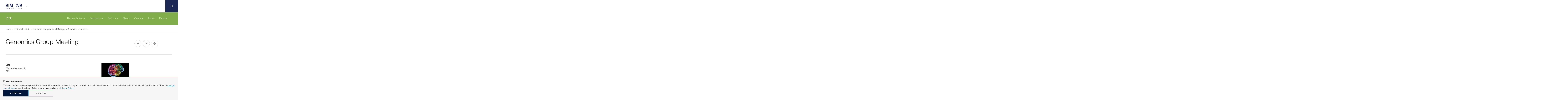

--- FILE ---
content_type: text/css
request_url: https://www.simonsfoundation.org/app/themes/simonsfoundation/dist/styles/print.css?ver=1765386224
body_size: 2527
content:
.color__black--54{color:#666}body.s-area-center-for-computational-astrophysics{--org-color: #ce3232;--org-color-dark: #90322a}body.s-area-center-for-computational-biology{--org-color: #81ad4a;--org-color-dark: #628735}body.s-area-center-for-computational-mathematics{--org-color: #f6862d;--org-color-dark: #bb6821}body.s-area-center-for-computational-neuroscience{--org-color: #007c98;--org-color-dark: #005265}body.s-area-center-for-computational-quantum-physics{--org-color: #855b8e;--org-color-dark: #654767}body.s-area-scientific-computing-core{--org-color: #808080;--org-color-dark: #808080}body{--link-color: #1D2954;--org-color: #1D2954}.flatiron,.s-area-flatiron{--link-color: #537eba;--org-color: #537eba}.science-sandbox{--link-color: #1D2954;--org-color: #1D2954}.simons-foundation-presents,.s-area-simons-foundation-presents{--org-color: #1D2954;--link-color: #1D2954}.simons-foundation-presents .o-area-header--blue,.s-area-simons-foundation-presents .o-area-header--blue{background-color:var(--org-color)}@media only screen and (max-width: 650px){.simons-foundation-presents .o-area-header--blue,.s-area-simons-foundation-presents .o-area-header--blue{background-size:cover}}.simons-foundation-presents .btn,.s-area-simons-foundation-presents .btn{background-color:var(--link-color)}.simons-foundation-presidential--lectures,.s-area-simons-foundation-presidential-lectures{--org-color: #1D2954;--link-color: #1D2954}.simons-foundation-presidential--lectures .o-area-header--blue,.s-area-simons-foundation-presidential-lectures .o-area-header--blue{background-color:var(--org-color)}.simons-foundation-presidential--lectures .btn,.s-area-simons-foundation-presidential-lectures .btn{background-color:var(--org-color)}.link--black{color:#1a1a1a}.link--black:hover{color:#666}.link--grey{color:#666}.link--grey:hover{color:#404040}.link--muted-blue{color:#9fa8da}.link--muted-blue:hover{color:#fff}.link--blue{color:#1d2954}.link--blue:hover{color:#192347}@font-face{font-family:"Univers Next W01";src:url("../fonts/63aa74f9-a724-4074-85c7-4167c0448227.eot?#iefix");src:url("../fonts/63aa74f9-a724-4074-85c7-4167c0448227.eot?#iefix") format("eot"),url("../fonts/97c0f83d-39ac-412b-9d8a-d98208c0ce8d.woff2") format("woff2"),url("../fonts/fc09acb4-f628-4ba0-b648-d2ca30265b20.woff") format("woff"),url("../fonts/3cb4004c-2eea-45d4-a0b5-7af6f817c451.ttf") format("truetype"),url("../fonts/4d6ce461-aa11-472f-af6d-7466479534e1.svg#4d6ce461-aa11-472f-af6d-7466479534e1") format("svg");font-weight:300;font-style:normal}@font-face{font-family:"Univers Next W01";src:url("../fonts/8c7fe4ab-375c-4be5-bba8-2c4d83ac807a.eot?#iefix");src:url("../fonts/8c7fe4ab-375c-4be5-bba8-2c4d83ac807a.eot?#iefix") format("eot"),url("../fonts/b37595d7-d2c2-465d-81bd-f5bc289fc565.woff2") format("woff2"),url("../fonts/88e0673d-3db0-4931-ae03-8a4a6eb1bbe6.woff") format("woff"),url("../fonts/957860fc-f472-47cc-afcb-6305b3455894.ttf") format("truetype"),url("../fonts/739dd5f9-b50a-4700-bb3d-77ab01a96697.svg#739dd5f9-b50a-4700-bb3d-77ab01a96697") format("svg");font-weight:300;font-style:italic}@font-face{font-family:"Univers Next W01";src:url("../fonts/07e1641d-6281-4461-827c-f3940fa0d811.eot?#iefix");src:url("../fonts/07e1641d-6281-4461-827c-f3940fa0d811.eot?#iefix") format("eot"),url("../fonts/e8921ecc-af32-4c3d-9636-dd82b4225e40.woff2") format("woff2"),url("../fonts/20f7bd07-85c9-4687-ab29-0b87584842ff.woff") format("woff"),url("../fonts/2df6d56e-7f31-4175-88df-47d374d8bb60.ttf") format("truetype"),url("../fonts/9ca9081d-10de-4848-b53a-40ceaa62b2b2.svg#9ca9081d-10de-4848-b53a-40ceaa62b2b2") format("svg");font-weight:500;font-style:normal}@font-face{font-family:"Univers Next W01";src:url("../fonts/7af2167c-efe7-44d7-b2e1-6fdeeaa927c9.eot?#iefix");src:url("../fonts/7af2167c-efe7-44d7-b2e1-6fdeeaa927c9.eot?#iefix") format("eot"),url("../fonts/8e26dc86-9708-4a36-89fb-a4416a5b9f5c.woff2") format("woff2"),url("../fonts/c3b66848-d40c-458a-a977-7398cb9c1c82.woff") format("woff"),url("../fonts/ea870cc2-efce-428c-af01-d00573ee4b0e.ttf") format("truetype"),url("../fonts/650a08a0-413e-47e4-a083-617a54b35ab0.svg#650a08a0-413e-47e4-a083-617a54b35ab0") format("svg");font-weight:500;font-style:italic}@font-face{font-family:"Univers Next W01";src:url("../fonts/365d926e-03e5-4406-a883-fd0f9e462339.eot?#iefix");src:url("../fonts/365d926e-03e5-4406-a883-fd0f9e462339.eot?#iefix") format("eot"),url("../fonts/043eef6e-81ef-483c-831c-7bfd6628554b.woff2") format("woff2"),url("../fonts/7b11912a-986d-462e-b88a-4a1758eb23f1.woff") format("woff"),url("../fonts/545a8d94-3389-418c-9b0a-bfc16d1f8285.ttf") format("truetype"),url("../fonts/f499fe08-3b8d-4033-a5cf-9089676d1ca5.svg#f499fe08-3b8d-4033-a5cf-9089676d1ca5") format("svg");font-weight:700;font-style:italic}sup,sub{display:inline-block;padding:0px;font-size:.8em}sup a:hover,sub a:hover{color:#1d2954}sup{vertical-align:super}sub{vertical-align:sub}.typo-h0{font-family:Helvetica,Ariel,sans-serif;font-size:30px;line-height:35px;font-weight:300;text-rendering:optimizeLegibility;-webkit-font-smoothing:antialiased;-moz-osx-font-smoothing:grayscale;letter-spacing:-1px}.js-sans-loaded .typo-h0{font-family:"Univers Next W01",Helvetica,Ariel,sans-serif}@media screen and (min-width: 650px)and (max-width: 979px){.typo-h0{font-size:32px;line-height:37px;text-rendering:optimizeLegibility;-webkit-font-smoothing:antialiased;-moz-osx-font-smoothing:grayscale}}@media screen and (min-width: 980px)and (max-width: 1159px){.typo-h0{font-size:42px;line-height:47px;text-rendering:optimizeLegibility;-webkit-font-smoothing:antialiased;-moz-osx-font-smoothing:grayscale}}@media screen and (min-width: 1160px){.typo-h0{font-size:48px;line-height:53px;text-rendering:optimizeLegibility;-webkit-font-smoothing:antialiased;-moz-osx-font-smoothing:grayscale}}.typo-h1{font-family:Helvetica,Ariel,sans-serif;font-size:24px;line-height:30px;font-weight:300;text-rendering:optimizeLegibility;-webkit-font-smoothing:antialiased;-moz-osx-font-smoothing:grayscale;letter-spacing:-0.01em}.js-sans-loaded .typo-h1{font-family:"Univers Next W01",Helvetica,Ariel,sans-serif}@media screen and (min-width: 650px)and (max-width: 979px){.typo-h1{font-size:30px;line-height:35px;text-rendering:optimizeLegibility;-webkit-font-smoothing:antialiased;-moz-osx-font-smoothing:grayscale;letter-spacing:-0.015em}}@media screen and (min-width: 980px){.typo-h1{font-size:36px;line-height:40px;text-rendering:optimizeLegibility;-webkit-font-smoothing:antialiased;-moz-osx-font-smoothing:grayscale;letter-spacing:-0.95px}}@media screen and (min-width: 1160px){.typo-h1{font-size:48px;line-height:55px;text-rendering:optimizeLegibility;-webkit-font-smoothing:antialiased;-moz-osx-font-smoothing:grayscale;letter-spacing:-1.5px}}.typo-h2{font-family:Helvetica,Ariel,sans-serif;font-size:30px;line-height:35px;font-weight:300;text-rendering:optimizeLegibility;-webkit-font-smoothing:antialiased;-moz-osx-font-smoothing:grayscale}.js-sans-loaded .typo-h2{font-family:"Univers Next W01",Helvetica,Ariel,sans-serif}@media screen and (min-width: 980px){.typo-h2{font-size:36px;line-height:40px;text-rendering:optimizeLegibility;-webkit-font-smoothing:antialiased;-moz-osx-font-smoothing:grayscale}}@media screen and (min-width: 1160px){.typo-h2{font-size:42px;line-height:46px;text-rendering:optimizeLegibility;-webkit-font-smoothing:antialiased;-moz-osx-font-smoothing:grayscale}}.typo-h3{font-family:Helvetica,Ariel,sans-serif;font-size:24px;line-height:30px;font-weight:300;text-rendering:optimizeLegibility;-webkit-font-smoothing:antialiased;-moz-osx-font-smoothing:grayscale;letter-spacing:-0.01em}.js-sans-loaded .typo-h3{font-family:"Univers Next W01",Helvetica,Ariel,sans-serif}@media screen and (min-width: 1160px){.typo-h3{font-size:30px;line-height:35px;text-rendering:optimizeLegibility;-webkit-font-smoothing:antialiased;-moz-osx-font-smoothing:grayscale;letter-spacing:-0.015em}}.typo-h4{font-family:Helvetica,Ariel,sans-serif;font-size:18px;line-height:25px;font-weight:300;text-rendering:optimizeLegibility;-webkit-font-smoothing:antialiased;-moz-osx-font-smoothing:grayscale}.js-sans-loaded .typo-h4{font-family:"Univers Next W01",Helvetica,Ariel,sans-serif}@media screen and (min-width: 650px){.typo-h4{font-family:Helvetica,Ariel,sans-serif;font-size:20px;line-height:25px;font-weight:300;text-rendering:optimizeLegibility;-webkit-font-smoothing:antialiased;-moz-osx-font-smoothing:grayscale}.js-sans-loaded .typo-h4{font-family:"Univers Next W01",Helvetica,Ariel,sans-serif}}@media screen and (min-width: 1160px){.typo-h4{font-family:Helvetica,Ariel,sans-serif;font-size:24px;line-height:30px;font-weight:300;text-rendering:optimizeLegibility;-webkit-font-smoothing:antialiased;-moz-osx-font-smoothing:grayscale}.js-sans-loaded .typo-h4{font-family:"Univers Next W01",Helvetica,Ariel,sans-serif}}.typo-meta{font-family:Helvetica,Ariel,sans-serif;font-size:15px;line-height:25px;font-weight:300}.js-sans-loaded .typo-meta{font-family:"Univers Next W01",Helvetica,Ariel,sans-serif}.typo-meta-2{font-family:Helvetica,Ariel,sans-serif;font-size:15px;line-height:20px;font-weight:300}.js-sans-loaded .typo-meta-2{font-family:"Univers Next W01",Helvetica,Ariel,sans-serif}.typo-caption{color:#666;font-family:Helvetica,Ariel,sans-serif;font-size:15px;line-height:20px;font-weight:300}.js-sans-loaded .typo-caption{font-family:"Univers Next W01",Helvetica,Ariel,sans-serif}.typo-body--large{font-family:Helvetica,Ariel,sans-serif;font-size:18px;line-height:25px;font-weight:300;text-rendering:optimizeLegibility;-webkit-font-smoothing:antialiased;-moz-osx-font-smoothing:grayscale}.js-sans-loaded .typo-body--large{font-family:"Univers Next W01",Helvetica,Ariel,sans-serif}@media screen and (min-width: 980px){.typo-body--large{font-size:24px;line-height:30px;text-rendering:optimizeLegibility;-webkit-font-smoothing:antialiased;-moz-osx-font-smoothing:grayscale}}.typo-body{font-family:Helvetica,Ariel,sans-serif;font-size:18px;line-height:25px;font-weight:300;text-rendering:optimizeLegibility;-webkit-font-smoothing:antialiased;-moz-osx-font-smoothing:grayscale}.js-sans-loaded .typo-body{font-family:"Univers Next W01",Helvetica,Ariel,sans-serif}@media screen and (max-width: 649px){.typo-body{font-size:15px;line-height:20px}}.g-search,.g-newsletter,.g-header__menu,.g-footer__inner,.g-footer__social,.g-header__search,.g-header__hamburger,.o-event-header__aside,.m-block-button,.m-block-meta .a-add-cal,.m-block-meta a,.m-block-info--right,.m-tags,.m-share,.o-default-list,.o-tabular-list,.p-related,.read-more,.m-block-slideshow__next,.m-block-slideshow__prev,.icon--play,.m-chapters{display:none}.single-people .o-default-list{display:block}html{position:static;margin:0;max-width:100%;width:100%}body{color:#000}.g-context-nav.is-sticky .g-context-nav__inner{position:relative}h1{clear:both}img{border:0;max-width:800px !important}img.alignright{float:right;margin:12px}img.alignleft{float:left;margin:12px}.m-block figure.alignright{float:right;margin-left:30px}.m-block figure.alignleft{float:left;margin-right:30px}.m-block figure.alignright img,.m-block figure.alignleft img{width:400px}.o-page-header figcaption{margin:10px 0 30px 0}.o-page-header__hero{-webkit-print-color-adjust:exact !important;print-color-adjust:exact !important}.o-page-header__hero img{position:relative;top:0;left:0;margin:auto}p a{color:#000}p a:after{font-size:80%;word-wrap:break-word}p a[href^="http://"]:after,p a[href^="https://"]:after{content:""}#a17{padding-top:0}.g-header{position:relative}.g-context-nav{height:90px;left:0;margin-left:0;position:relative}.g-context-nav__header{position:relative;height:30px;font-size:14px;border:none}.g-context-nav__header a{display:none}.g-subnav__title a[href]:after{content:""}.g-subnav p a{color:#666}article,article.o-detail{margin-bottom:0}.o-event-header{border-top:1px solid gray}.o-event-header__meta{float:left;width:20%}.o-event-header__main{float:left;width:80%}.o-event-header__date{font-family:Helvetica,Ariel,sans-serif;font-size:28px;line-height:35px;font-weight:300;text-rendering:optimizeLegibility;-webkit-font-smoothing:antialiased;-moz-osx-font-smoothing:grayscale}.js-sans-loaded .o-event-header__date{font-family:"Univers Next W01",Helvetica,Ariel,sans-serif}.o-event-header__date span{font-family:Helvetica,Ariel,sans-serif;font-size:18px;line-height:25px;font-weight:300;text-rendering:optimizeLegibility;-webkit-font-smoothing:antialiased;-moz-osx-font-smoothing:grayscale}.js-sans-loaded .o-event-header__date span{font-family:"Univers Next W01",Helvetica,Ariel,sans-serif}.o-event-header__title{font-family:Helvetica,Ariel,sans-serif;font-size:28px;line-height:35px;font-weight:300;text-rendering:optimizeLegibility;-webkit-font-smoothing:antialiased;-moz-osx-font-smoothing:grayscale}.js-sans-loaded .o-event-header__title{font-family:"Univers Next W01",Helvetica,Ariel,sans-serif}.m-people li{float:left;width:33.3%}.m-people li:first-child{float:none;width:100%}.m-people li:nth-child(3n+2){clear:both}.o-blocks__left{float:none;width:100%;margin-bottom:10px;padding-bottom:0}.o-blocks__left::after{content:".";display:block;clear:both;height:0;line-height:0;overflow:hidden;visibility:hidden}.m-block-meta{float:left;clear:none;width:50%;margin-top:0}.m-block-description{float:right;width:33.3%;margin-left:40px}.m-block-image--medium,.m-block-image--large{margin-left:0;padding-top:0;width:calc(66.6% - 40px)}.m-block-image{min-height:0 !important}.m-block figure figcaption{margin-top:6px;color:#ccc;font-size:10px;line-height:14px}.m-block-wysiwyg ul li{list-style-type:disc !important;list-style-position:inside}.m-block-accordion__content,.s-text-overflow{max-height:initial}.s-text-overflow__btn{display:none}.single .m-post--full-alt .m-post__info,.single .m-post--full-alt .m-post__aside{display:block !important}.m-expander__inner{max-height:none !important;overflow:visible}.m-expander__trigger{display:none !important}.g-footer__bottom{margin-top:40px;padding-top:40px;border-top:1px solid gray}.g-footer__legal li{display:inline-block;margin-right:20px}.g-footer__legal li.menu-item{display:none}.o-page-header__intro .m-print-only{margin-top:1rem}.o-page-header__intro .m-print-only,.o-page-header__intro .m-print-only *{display:block}/*# sourceMappingURL=print.css.map */


--- FILE ---
content_type: text/javascript
request_url: https://www.simonsfoundation.org/app/plugins/sf-privacy-consent/js/front.min.js?ver=1.14
body_size: 646
content:
!function(e){function t(){document.cookie.split("; ").filter((e=>e.startsWith("_ga"))).map((e=>e.split("=")[0])).forEach((e=>{document.cookie=`${e}=; Max-Age=0; path=/; domain=${function(){const e=window.location.hostname,t=e.split(".");if(t.length>2)return t.slice(-2).join(".");return e}()}`}))}function i(){gtag("consent","update",{ad_storage:"granted",ad_user_data:"granted",ad_personalization:"granted",analytics_storage:"granted"}),gtag("event","consent_granted")}function n(){gtag("consent","update",{ad_storage:"denied",ad_user_data:"denied",ad_personalization:"denied",analytics_storage:"denied"}),t()}e(document).ready((function(){let t=function(){let e=("; "+document.cookie).split("; privacy-consent-given=");return 2===e.length?e.pop().split(";").shift():"cookie-not-set"}();"cookie-not-set"===t?e(".sf-fixed-bar").showBanner():"true"===t?i():"revoke"===t&&n()})),e(document).on("click","#manage-my-consent",(function(t){e(".sf-fixed-bar").showBanner()})),e(document).on("click",'[data-function="sf-set-consent"]',(function(t){t.preventDefault();let s=e(this).data("cookie-value");!function(e){let t=new Date,i=new Date;i.setTime(parseInt(t.getTime())+1e3*parseInt(privacyArgs.cookieTime)),document.cookie="privacy-consent-given="+e+";path=/;expires="+i.toUTCString()+";"+("1"===privacyArgs.secure?"secure;":"")}(s),!0===s?(i(),e("[data-src]").each((function(){let t=e(this).data("src");if(void 0!==t)if(t.indexOf("youtube")>-1){let i=e(this).closest(e('[data-role="sf-poster"]'));const n=i.attr("style"),s=/width:(.*?)px;height:(.*?)px;/g;let a="";if(n){const e=n.matchAll(s);if(e){const t=[...e];a=' width="'+t[0][1]+'" height="'+t[0][2]+'"'}}const o=i.attr("class").replace("sf-poster","");i.hide(),e('<iframe src="'+t+'" class="'+o+'"'+a+"></iframe>").insertBefore(i)}else t.indexOf("typekit")>-1&&(e(this).replaceWith('<script src="'+t+'">'),setTimeout((function(){e("head").append("<script>try{Typekit.load();}catch(err){}<\/script>")}),800))}))):n(),e(".sf-fixed-bar").hideBanner(0),e("body").removeClass(e("body").attr("class").trim().split(" ").pop())})),e.fn.showBanner=function(){"fade"===privacyArgs.hideEffect?this.css({visibility:"visible",display:"none"}).fadeIn(400):"slide"===privacyArgs.hideEffect?this.css({visibility:"visible",display:"none"}).slideDown(400):this.css({visibility:"visible"}).show()},e.fn.hideBanner=function(){"fade"===privacyArgs.hideEffect?this.fadeOut(400):"slide"===privacyArgs.hideEffect?this.slideUp(400):this.css({visibility:"hidden"})}}(jQuery);

--- FILE ---
content_type: text/javascript
request_url: https://www.simonsfoundation.org/app/themes/simonsfoundation/dist/scripts/app.min.js?ver=1765386224
body_size: 38194
content:
(()=>{var h=window.A17||{},we=window.requestAnimationFrame||window.mozRequestAnimationFrame||window.webkitRequestAnimationFrame||window.msRequestAnimationFrame;h.Behaviors={};h.Helpers={};h.Functions={};h.activeBehaviors={};h.UI={};h.Views={};h.currentMediaQuery="large";h.latestClickElement=null;h.maxWidth=1480;h.timing=.35;h.touch=!!("ontouchstart"in window||window.documentTouch&&document instanceof DocumentTouch);if(!h.browserSpec||h.browserSpec==="html4"){for(ie=0;ie<document.styleSheets.length;ie++)ue=document.styleSheets[ie],ue.title!=="html4css"&&(ue.disabled=!0);throw new Error("HTML4")}var ue,ie;(function(s,i){"use strict";var o="AxmTYklsjo190QW",l="sans-serif",r="serif",e={tolerance:2,delay:100,glyphs:"",success:function(){},error:function(){},timeout:5e3,weight:"400",style:"normal"},t=["display:block","position:absolute","top:-999px","left:-999px","font-size:48px","width:auto","height:auto","line-height:normal","margin:0","padding:0","font-variant:normal","white-space:nowrap"],a='<div style="%s">'+o+"</div>",n=function(){this.fontFamily="",this.appended=!1,this.serif=void 0,this.sansSerif=void 0,this.parent=void 0,this.options={}};n.prototype.getMeasurements=function(){return{sansSerif:{width:this.sansSerif.offsetWidth,height:this.sansSerif.offsetHeight},serif:{width:this.serif.offsetWidth,height:this.serif.offsetHeight}}},n.prototype.load=function(){var d=new Date,u=this,p=u.serif,g=u.sansSerif,_=u.parent,m=u.appended,w,f=u.options,v=f.reference;function C(j){return t.concat(["font-weight:"+f.weight,"font-style:"+f.style]).concat("font-family:"+j).join(";")}var y=a.replace(/\%s/,C(l)),x=a.replace(/\%s/,C(r));_||(_=u.parent=i.createElement("div")),_.innerHTML=y+x,g=u.sansSerif=_.firstChild,p=u.serif=g.nextSibling,f.glyphs&&(g.innerHTML+=f.glyphs,p.innerHTML+=f.glyphs);function b(j,S,D){return Math.abs(j.width-S.offsetWidth)>D||Math.abs(j.height-S.offsetHeight)>D}function T(){return new Date().getTime()-d.getTime()>f.timeout}(function j(){v||(v=i.body),!m&&v&&(v.appendChild(_),m=u.appended=!0,w=u.getMeasurements(),g.style.fontFamily=u.fontFamily+", "+l,p.style.fontFamily=u.fontFamily+", "+r),m&&w&&(b(w.sansSerif,g,f.tolerance)||b(w.serif,p,f.tolerance))?f.success():T()?f.error():!m&&"requestAnimationFrame"in window?s.requestAnimationFrame(j):s.setTimeout(j,f.delay)})()},n.prototype.cleanFamilyName=function(d){return d.replace(/[\'\"]/g,"").toLowerCase()},n.prototype.cleanWeight=function(d){var u={normal:"400",bold:"700"};return""+(u[d]||d)},n.prototype.checkFontFaces=function(d){var u=this;i.fonts.forEach(function(p){u.cleanFamilyName(p.family)===u.cleanFamilyName(u.fontFamily)&&u.cleanWeight(p.weight)===u.cleanWeight(u.options.weight)&&p.style===u.options.style&&p.load().then(function(){u.options.success(),s.clearTimeout(d)})})},n.prototype.init=function(d,u){var p;for(var g in e)u.hasOwnProperty(g)||(u[g]=e[g]);this.options=u,this.fontFamily=d,!u.glyphs&&"fonts"in i?(u.timeout&&(p=s.setTimeout(function(){u.error()},u.timeout)),this.checkFontFaces(p)):this.load()};var c=function(d,u){var p=new n;return p.init(d,u),p};s.FontFaceOnload=c})(window,document);(function(s,i){typeof window<"u"?window.SuperGif=i():typeof define=="function"&&define.amd?define([],i):typeof exports=="object"?module.exports=i():s.SuperGif=i()})(void 0,function(){var s=function(t){return t.reduce(function(a,n){return a*2+n},0)},i=function(t){for(var a=[],n=7;n>=0;n--)a.push(!!(t&1<<n));return a},o=function(t){this.data=t,this.len=this.data.length,this.pos=0,this.readByte=function(){if(this.pos>=this.data.length)throw new Error("Attempted to read past end of stream.");return t instanceof Uint8Array?t[this.pos++]:t.charCodeAt(this.pos++)&255},this.readBytes=function(a){for(var n=[],c=0;c<a;c++)n.push(this.readByte());return n},this.read=function(a){for(var n="",c=0;c<a;c++)n+=String.fromCharCode(this.readByte());return n},this.readUnsigned=function(){var a=this.readBytes(2);return(a[1]<<8)+a[0]}},l=function(t,a){for(var n=0,c=function(v){for(var C=0,y=0;y<v;y++)a.charCodeAt(n>>3)&1<<(n&7)&&(C|=1<<y),n++;return C},d=[],u=1<<t,p=u+1,g=t+1,_=[],m=function(){_=[],g=t+1;for(var v=0;v<u;v++)_[v]=[v];_[u]=[],_[p]=null},w,f;;){if(f=w,w=c(g),w===u){m();continue}if(w===p)break;if(w<_.length)f!==u&&_.push(_[f].concat(_[w][0]));else{if(w!==_.length)throw new Error("Invalid LZW code.");_.push(_[f].concat(_[f][0]))}d.push.apply(d,_[w]),_.length===1<<g&&g<12&&g++}return d},r=function(t,a){a||(a={});var n=function(m){for(var w=[],f=0;f<m;f++)w.push(t.readBytes(3));return w},c=function(){var m,w;w="";do m=t.readByte(),w+=t.read(m);while(m!==0);return w},d=function(){var m={};if(m.sig=t.read(3),m.ver=t.read(3),m.sig!=="GIF")throw new Error("Not a GIF file.");m.width=t.readUnsigned(),m.height=t.readUnsigned();var w=i(t.readByte());m.gctFlag=w.shift(),m.colorRes=s(w.splice(0,3)),m.sorted=w.shift(),m.gctSize=s(w.splice(0,3)),m.bgColor=t.readByte(),m.pixelAspectRatio=t.readByte(),m.gctFlag&&(m.gct=n(1<<m.gctSize+1)),a.hdr&&a.hdr(m)},u=function(m){var w=function(x){var b=t.readByte(),T=i(t.readByte());x.reserved=T.splice(0,3),x.disposalMethod=s(T.splice(0,3)),x.userInput=T.shift(),x.transparencyGiven=T.shift(),x.delayTime=t.readUnsigned(),x.transparencyIndex=t.readByte(),x.terminator=t.readByte(),a.gce&&a.gce(x)},f=function(x){x.comment=c(),a.com&&a.com(x)},v=function(x){var b=t.readByte();x.ptHeader=t.readBytes(12),x.ptData=c(),a.pte&&a.pte(x)},C=function(x){var b=function(S){var D=t.readByte();S.unknown=t.readByte(),S.iterations=t.readUnsigned(),S.terminator=t.readByte(),a.app&&a.app.NETSCAPE&&a.app.NETSCAPE(S)},T=function(S){S.appData=c(),a.app&&a.app[S.identifier]&&a.app[S.identifier](S)},j=t.readByte();switch(x.identifier=t.read(8),x.authCode=t.read(3),x.identifier){case"NETSCAPE":b(x);break;default:T(x);break}},y=function(x){x.data=c(),a.unknown&&a.unknown(x)};switch(m.label=t.readByte(),m.label){case 249:m.extType="gce",w(m);break;case 254:m.extType="com",f(m);break;case 1:m.extType="pte",v(m);break;case 255:m.extType="app",C(m);break;default:m.extType="unknown",y(m);break}},p=function(m){var w=function(C,y){for(var x=new Array(C.length),b=C.length/y,T=function(A,q){var Q=C.slice(q*y,(q+1)*y);x.splice.apply(x,[A*y,y].concat(Q))},j=[0,4,2,1],S=[8,8,4,2],D=0,H=0;H<4;H++)for(var P=j[H];P<b;P+=S[H])T(P,D),D++;return x};m.leftPos=t.readUnsigned(),m.topPos=t.readUnsigned(),m.width=t.readUnsigned(),m.height=t.readUnsigned();var f=i(t.readByte());m.lctFlag=f.shift(),m.interlaced=f.shift(),m.sorted=f.shift(),m.reserved=f.splice(0,2),m.lctSize=s(f.splice(0,3)),m.lctFlag&&(m.lct=n(1<<m.lctSize+1)),m.lzwMinCodeSize=t.readByte();var v=c();m.pixels=l(m.lzwMinCodeSize,v),m.interlaced&&(m.pixels=w(m.pixels,m.width)),a.img&&a.img(m)},g=function(){var m={};switch(m.sentinel=t.readByte(),String.fromCharCode(m.sentinel)){case"!":m.type="ext",u(m);break;case",":m.type="img",p(m);break;case";":m.type="eof",a.eof&&a.eof(m);break;default:throw new Error("Unknown block: 0x"+m.sentinel.toString(16))}m.type!=="eof"&&setTimeout(g,0)},_=function(){d(),setTimeout(g,0)};_()},e=function(t){var a={vp_l:0,vp_t:0,vp_w:null,vp_h:null,c_w:null,c_h:null};for(var n in t)a[n]=t[n];a.vp_w&&a.vp_h&&(a.is_vp=!0);var c,d,u=null,p=!1,g=null,_=null,m=null,w=null,f=null,v=null,C=null,y=!0,x=!0,b=!1,T=[],j=[],S=a.gif;typeof a.auto_play>"u"&&(a.auto_play=!S.getAttribute("rel:auto_play")||S.getAttribute("rel:auto_play")=="1");var D=a.hasOwnProperty("on_end")?a.on_end:null,H=a.hasOwnProperty("loop_delay")?a.loop_delay:0,P=a.hasOwnProperty("loop_mode")?a.loop_mode:"auto",A=a.hasOwnProperty("draw_while_loading")?a.draw_while_loading:!0,q=A?a.hasOwnProperty("show_progress_bar")?a.show_progress_bar:!0:!1,Q=a.hasOwnProperty("progressbar_height")?a.progressbar_height:25,R=a.hasOwnProperty("progressbar_background_color")?a.progressbar_background_color:"rgba(255,255,255,0.4)",J=a.hasOwnProperty("progressbar_foreground_color")?a.progressbar_foreground_color:"rgba(209,77,87,.8)",K=function(){g=null,_=null,f=m,m=null,v=null},ee=function(){try{r(c,Te)}catch{ne("parse")}},se=function(k){Z.innerHTML=k,Z.style.visibility="visible"},fe=function(k,B){M.width=k*O(),M.height=B*O(),Z.style.width="100%",U.width=k,U.height=B,U.style.width=k+"px",U.style.height=B+"px",U.getContext("2d").setTransform(1,0,0,1,0,0)},xe=function(k,B){if(!j[k]){j[k]=B;return}typeof B.x<"u"&&(j[k].x=B.x),typeof B.y<"u"&&(j[k].y=B.y)},pe=function(k,B,z){if(z&&q){var E=Q,N,F,W,Y;if(a.is_vp){if(b?(W=(a.vp_t+a.vp_h-E)/O(),E=E/O(),N=a.vp_l/O(),F=N+k/B*(a.vp_w/O()),Y=M.width/O()):(W=a.vp_t+a.vp_h-E,E=E,N=a.vp_l,F=N+k/B*a.vp_w,Y=M.width),0)if(b)var oe,le,I,ce;else var oe,le,I,ce}else W=(M.height-E)/(b?O():1),F=k/B*M.width/(b?O():1),Y=M.width/(b?O():1),E/=b?O():1;L.fillStyle=R,L.fillRect(F,W,Y-F,E),L.fillStyle=J,L.fillRect(0,W,F,E)}},ne=function(k){var B=function(){L.fillStyle="black",L.fillRect(0,0,a.c_w?a.c_w:d.width,a.c_h?a.c_h:d.height),L.strokeStyle="red",L.lineWidth=3,L.moveTo(0,0),L.lineTo(a.c_w?a.c_w:d.width,a.c_h?a.c_h:d.height),L.moveTo(0,a.c_h?a.c_h:d.height),L.lineTo(a.c_w?a.c_w:d.width,0),L.stroke()};u=k,d={width:S.width,height:S.height},T=[],B()},be=function(k){d=k,fe(d.width,d.height)},Ce=function(k){ge(),K(),g=k.transparencyGiven?k.transparencyIndex:null,_=k.delayTime,m=k.disposalMethod},ge=function(){v&&(T.push({data:v.getImageData(0,0,d.width,d.height),delay:_}),j.push({x:0,y:0}))},ke=function(k){v||(v=U.getContext("2d"));var B=T.length,z=k.lctFlag?k.lct:d.gct;B>0&&(f===3?w!==null?v.putImageData(T[w].data,0,0):v.clearRect(C.leftPos,C.topPos,C.width,C.height):w=B-1,f===2&&v.clearRect(C.leftPos,C.topPos,C.width,C.height));var E=v.getImageData(k.leftPos,k.topPos,k.width,k.height);k.pixels.forEach(function(N,F){N!==g&&(E.data[F*4+0]=z[N][0],E.data[F*4+1]=z[N][1],E.data[F*4+2]=z[N][2],E.data[F*4+3]=255)}),v.putImageData(E,k.leftPos,k.topPos),b||(L.scale(O(),O()),b=!0),A&&(L.drawImage(U,0,0),A=a.auto_play),C=k},G=function(){var k=-1,B=0,z=!1,E=!1,N=function(){var I=x?1:-1;return(k+I+T.length)%T.length},F=function(I){k=k+I,Y()},W=function(){var I=!1,ce=function(){D!==null&&D(S),B++,P!==!1||B<0?de():(I=!1,y=!1)},de=function(){if(I=y,!!I){F(1);var X=T[k].delay*10;X||(X=100);var Se=N();Se===0?(X+=H,setTimeout(ce,X)):setTimeout(de,X)}};return function(){I||setTimeout(de,0)}}(),Y=function(){var I;k=parseInt(k,10),k>T.length-1&&(k=0),k<0&&(k=0),I=j[k],U.getContext("2d").putImageData(T[k].data,I.x,I.y),L.globalCompositeOperation="copy",L.drawImage(U,0,0)},oe=function(){y=!0,W()},le=function(){y=!1};return{init:function(){u||(a.c_w&&a.c_h||L.scale(O(),O()),a.auto_play?W():(k=0,Y()))},step:W,play:oe,pause:le,playing:y,move_relative:F,current_frame:function(){return k},length:function(){return T.length},move_to:function(I){k=I,Y()}}}(),me=function(k){pe(c.pos,c.data.length,k)},ve=function(){},V=function(k,B){return function(z){k(z),me(B)}},Te={hdr:V(be),gce:V(Ce),com:V(ve),app:{NETSCAPE:V(ve)},img:V(ke,!0),eof:function(k){ge(),me(!1),a.c_w&&a.c_h||(M.width=d.width*O(),M.height=d.height*O()),G.init(),p=!1,te&&te(S)}},ye=function(){var k=S.parentNode,B=document.createElement("div");M=document.createElement("canvas"),L=M.getContext("2d"),Z=document.createElement("div"),U=document.createElement("canvas"),B.width=M.width=S.width,B.height=M.height=S.height,Z.style.width="100%",B.className="jsgif",Z.className="jsgif_toolbar",a.container_class&&(B.className+=` ${a.container_class}`),a.canvas_class&&(M.className=a.canvas_class),B.appendChild(M),B.appendChild(Z),k.insertBefore(B,S),k.removeChild(S),a.c_w&&a.c_h&&fe(a.c_w,a.c_h),re=!0},O=function(){var k;return a.max_width&&d&&d.width>a.max_width?k=a.max_width/d.width:k=1,k},M,L,Z,U,re=!1,te=!1,_e=function(k){return p?!1:(k?te=k:te=!1,p=!0,T=[],K(),w=null,f=null,v=null,C=null,!0)};return{play:G.play,pause:G.pause,move_relative:G.move_relative,move_to:G.move_to,get_playing:function(){return y},get_canvas:function(){return M},get_canvas_scale:function(){return O()},get_loading:function(){return p},get_auto_play:function(){return a.auto_play},get_length:function(){return G.length()},get_current_frame:function(){return G.current_frame()},get_frames:function(){return T},load_url:function(k,B){if(_e(B)){var z=new XMLHttpRequest;z.open("GET",k,!0),"overrideMimeType"in z?z.overrideMimeType("text/plain; charset=x-user-defined"):"responseType"in z?z.responseType="arraybuffer":z.setRequestHeader("Accept-Charset","x-user-defined"),z.onloadstart=function(){re||ye()},z.onload=function(E){this.status!=200&&ne("xhr - response"),"response"in this||(this.response=new VBArray(this.responseText).toArray().map(String.fromCharCode).join(""));var N=this.response;N.toString().indexOf("ArrayBuffer")>0&&(N=new Uint8Array(N)),c=new o(N),setTimeout(ee,0)},z.onprogress=function(E){E.lengthComputable&&pe(E.loaded,E.total,!0)},z.onerror=function(){ne("xhr")},z.send()}},load:function(k){this.load_url(S.getAttribute("rel:animated_src")||S.src,k)},load_raw:function(k,B){_e(B)&&(re||ye(),c=new o(k),setTimeout(ee,0))},set_frame_offset:xe}};return e});(function(s,i,o,l){function r(e,t){this.settings=null,this.options=s.extend({},r.Defaults,t),this.$element=s(e),this._handlers={},this._plugins={},this._supress={},this._current=null,this._speed=null,this._coordinates=[],this._breakpoint=null,this._width=null,this._items=[],this._clones=[],this._mergers=[],this._widths=[],this._invalidated={},this._pipe=[],this._drag={time:null,target:null,pointer:null,stage:{start:null,current:null},direction:null},this._states={current:{},tags:{initializing:["busy"],animating:["busy"],dragging:["interacting"]}},s.each(["onResize","onThrottledResize"],s.proxy(function(a,n){this._handlers[n]=s.proxy(this[n],this)},this)),s.each(r.Plugins,s.proxy(function(a,n){this._plugins[a.charAt(0).toLowerCase()+a.slice(1)]=new n(this)},this)),s.each(r.Workers,s.proxy(function(a,n){this._pipe.push({filter:n.filter,run:s.proxy(n.run,this)})},this)),this.setup(),this.initialize()}r.Defaults={items:3,loop:!1,center:!1,rewind:!1,mouseDrag:!0,touchDrag:!0,pullDrag:!0,freeDrag:!1,margin:0,stagePadding:0,merge:!1,mergeFit:!0,autoWidth:!1,startPosition:0,rtl:!1,smartSpeed:250,fluidSpeed:!1,dragEndSpeed:!1,responsive:{},responsiveRefreshRate:200,responsiveBaseElement:i,fallbackEasing:"swing",info:!1,nestedItemSelector:!1,itemElement:"div",stageElement:"div",refreshClass:"owl-refresh",loadedClass:"owl-loaded",loadingClass:"owl-loading",rtlClass:"owl-rtl",responsiveClass:"owl-responsive",dragClass:"owl-drag",itemClass:"owl-item",stageClass:"owl-stage",stageOuterClass:"owl-stage-outer",grabClass:"owl-grab"},r.Width={Default:"default",Inner:"inner",Outer:"outer"},r.Type={Event:"event",State:"state"},r.Plugins={},r.Workers=[{filter:["width","settings"],run:function(){this._width=this.$element.width()}},{filter:["width","items","settings"],run:function(e){e.current=this._items&&this._items[this.relative(this._current)]}},{filter:["items","settings"],run:function(){this.$stage.children(".cloned").remove()}},{filter:["width","items","settings"],run:function(e){var t=this.settings.margin||"",a=!this.settings.autoWidth,n=this.settings.rtl,c={width:"auto","margin-left":n?t:"","margin-right":n?"":t};!a&&this.$stage.children().css(c),e.css=c}},{filter:["width","items","settings"],run:function(e){var t=(this.width()/this.settings.items).toFixed(3)-this.settings.margin,a=null,n=this._items.length,c=!this.settings.autoWidth,d=[];for(e.items={merge:!1,width:t};n--;)a=this._mergers[n],a=this.settings.mergeFit&&Math.min(a,this.settings.items)||a,e.items.merge=a>1||e.items.merge,d[n]=c?t*a:this._items[n].width();this._widths=d}},{filter:["items","settings"],run:function(){var e=[],t=this._items,a=this.settings,n=Math.max(a.items*2,4),c=Math.ceil(t.length/2)*2,d=a.loop&&t.length?a.rewind?n:Math.max(n,c):0,u="",p="";for(d/=2;d--;)e.push(this.normalize(e.length/2,!0)),u=u+t[e[e.length-1]][0].outerHTML,e.push(this.normalize(t.length-1-(e.length-1)/2,!0)),p=t[e[e.length-1]][0].outerHTML+p;this._clones=e,s(u).addClass("cloned").appendTo(this.$stage),s(p).addClass("cloned").prependTo(this.$stage)}},{filter:["width","items","settings"],run:function(){for(var e=this.settings.rtl?1:-1,t=this._clones.length+this._items.length,a=-1,n=0,c=0,d=[];++a<t;)n=d[a-1]||0,c=this._widths[this.relative(a)]+this.settings.margin,d.push(n+c*e);this._coordinates=d}},{filter:["width","items","settings"],run:function(){var e=this.settings.stagePadding,t=this._coordinates,a={width:Math.ceil(Math.abs(t[t.length-1]))+e*2,"padding-left":e||"","padding-right":e||""};this.$stage.css(a)}},{filter:["width","items","settings"],run:function(e){var t=this._coordinates.length,a=!this.settings.autoWidth,n=this.$stage.children();if(a&&e.items.merge)for(;t--;)e.css.width=this._widths[this.relative(t)],n.eq(t).css(e.css);else a&&(e.css.width=e.items.width,n.css(e.css))}},{filter:["items"],run:function(){this._coordinates.length<1&&this.$stage.removeAttr("style")}},{filter:["width","items","settings"],run:function(e){e.current=e.current?this.$stage.children().index(e.current):0,e.current=Math.max(this.minimum(),Math.min(this.maximum(),e.current)),this.reset(e.current)}},{filter:["position"],run:function(){this.animate(this.coordinates(this._current))}},{filter:["width","position","items","settings"],run:function(){var e=this.settings.rtl?1:-1,t=this.settings.stagePadding*2,a=this.coordinates(this.current())+t,n=a+this.width()*e,c,d,u=[],p,g;for(p=0,g=this._coordinates.length;p<g;p++)c=this._coordinates[p-1]||0,d=Math.abs(this._coordinates[p])+t*e,(this.op(c,"<=",a)&&this.op(c,">",n)||this.op(d,"<",a)&&this.op(d,">",n))&&u.push(p);this.$stage.children(".active").removeClass("active"),this.$stage.children(":eq("+u.join("), :eq(")+")").addClass("active"),this.settings.center&&(this.$stage.children(".center").removeClass("center"),this.$stage.children().eq(this.current()).addClass("center"))}}],r.prototype.initialize=function(){if(this.enter("initializing"),this.trigger("initialize"),this.$element.toggleClass(this.settings.rtlClass,this.settings.rtl),this.settings.autoWidth&&!this.is("pre-loading")){var e,t,a;e=this.$element.find("img"),t=this.settings.nestedItemSelector?"."+this.settings.nestedItemSelector:l,a=this.$element.children(t).width(),e.length&&a<=0&&this.preloadAutoWidthImages(e)}this.$element.addClass(this.options.loadingClass),this.$stage=s("<"+this.settings.stageElement+' class="'+this.settings.stageClass+'"/>').wrap('<div class="'+this.settings.stageOuterClass+'"/>'),this.$element.append(this.$stage.parent()),this.replace(this.$element.children().not(this.$stage.parent())),this.$element.is(":visible")?this.refresh():this.invalidate("width"),this.$element.removeClass(this.options.loadingClass).addClass(this.options.loadedClass),this.registerEventHandlers(),this.leave("initializing"),this.trigger("initialized")},r.prototype.setup=function(){var e=this.viewport(),t=this.options.responsive,a=-1,n=null;t?(s.each(t,function(c){c<=e&&c>a&&(a=Number(c))}),n=s.extend({},this.options,t[a]),typeof n.stagePadding=="function"&&(n.stagePadding=n.stagePadding()),delete n.responsive,n.responsiveClass&&this.$element.attr("class",this.$element.attr("class").replace(new RegExp("("+this.options.responsiveClass+"-)\\S+\\s","g"),"$1"+a))):n=s.extend({},this.options),this.trigger("change",{property:{name:"settings",value:n}}),this._breakpoint=a,this.settings=n,this.invalidate("settings"),this.trigger("changed",{property:{name:"settings",value:this.settings}})},r.prototype.optionsLogic=function(){this.settings.autoWidth&&(this.settings.stagePadding=!1,this.settings.merge=!1)},r.prototype.prepare=function(e){var t=this.trigger("prepare",{content:e});return t.data||(t.data=s("<"+this.settings.itemElement+"/>").addClass(this.options.itemClass).append(e)),this.trigger("prepared",{content:t.data}),t.data},r.prototype.update=function(){for(var e=0,t=this._pipe.length,a=s.proxy(function(c){return this[c]},this._invalidated),n={};e<t;)(this._invalidated.all||s.grep(this._pipe[e].filter,a).length>0)&&this._pipe[e].run(n),e++;this._invalidated={},!this.is("valid")&&this.enter("valid")},r.prototype.width=function(e){switch(e=e||r.Width.Default,e){case r.Width.Inner:case r.Width.Outer:return this._width;default:return this._width-this.settings.stagePadding*2+this.settings.margin}},r.prototype.refresh=function(){this.enter("refreshing"),this.trigger("refresh"),this.setup(),this.optionsLogic(),this.$element.addClass(this.options.refreshClass),this.update(),this.$element.removeClass(this.options.refreshClass),this.leave("refreshing"),this.trigger("refreshed")},r.prototype.onThrottledResize=function(){i.clearTimeout(this.resizeTimer),this.resizeTimer=i.setTimeout(this._handlers.onResize,this.settings.responsiveRefreshRate)},r.prototype.onResize=function(){if(!this._items.length||this._width===this.$element.width()||!this.$element.is(":visible"))return!1;if(this.enter("resizing"),this.trigger("resize").isDefaultPrevented())return this.leave("resizing"),!1;this.invalidate("width"),this.refresh(),this.leave("resizing"),this.trigger("resized")},r.prototype.registerEventHandlers=function(){s.support.transition&&this.$stage.on(s.support.transition.end+".owl.core",s.proxy(this.onTransitionEnd,this)),this.settings.responsive!==!1&&this.on(i,"resize",this._handlers.onThrottledResize),this.settings.mouseDrag&&(this.$element.addClass(this.options.dragClass),this.$stage.on("mousedown.owl.core",s.proxy(this.onDragStart,this)),this.$stage.on("dragstart.owl.core selectstart.owl.core",function(){return!1})),this.settings.touchDrag&&(this.$stage.on("touchstart.owl.core",s.proxy(this.onDragStart,this)),this.$stage.on("touchcancel.owl.core",s.proxy(this.onDragEnd,this)))},r.prototype.onDragStart=function(e){var t=null;e.which!==3&&(s.support.transform?(t=this.$stage.css("transform").replace(/.*\(|\)| /g,"").split(","),t={x:t[t.length===16?12:4],y:t[t.length===16?13:5]}):(t=this.$stage.position(),t={x:this.settings.rtl?t.left+this.$stage.width()-this.width()+this.settings.margin:t.left,y:t.top}),this.is("animating")&&(s.support.transform?this.animate(t.x):this.$stage.stop(),this.invalidate("position")),this.$element.toggleClass(this.options.grabClass,e.type==="mousedown"),this.speed(0),this._drag.time=new Date().getTime(),this._drag.target=s(e.target),this._drag.stage.start=t,this._drag.stage.current=t,this._drag.pointer=this.pointer(e),s(o).on("mouseup.owl.core touchend.owl.core",s.proxy(this.onDragEnd,this)),s(o).one("mousemove.owl.core touchmove.owl.core",s.proxy(function(a){var n=this.difference(this._drag.pointer,this.pointer(a));s(o).on("mousemove.owl.core touchmove.owl.core",s.proxy(this.onDragMove,this)),!(Math.abs(n.x)<Math.abs(n.y)&&this.is("valid"))&&(a.preventDefault(),this.enter("dragging"),this.trigger("drag"))},this)))},r.prototype.onDragMove=function(e){var t=null,a=null,n=null,c=this.difference(this._drag.pointer,this.pointer(e)),d=this.difference(this._drag.stage.start,c);this.is("dragging")&&(e.preventDefault(),this.settings.loop?(t=this.coordinates(this.minimum()),a=this.coordinates(this.maximum()+1)-t,d.x=((d.x-t)%a+a)%a+t):(t=this.settings.rtl?this.coordinates(this.maximum()):this.coordinates(this.minimum()),a=this.settings.rtl?this.coordinates(this.minimum()):this.coordinates(this.maximum()),n=this.settings.pullDrag?-1*c.x/5:0,d.x=Math.max(Math.min(d.x,t+n),a+n)),this._drag.stage.current=d,this.animate(d.x))},r.prototype.onDragEnd=function(e){var t=this.difference(this._drag.pointer,this.pointer(e)),a=this._drag.stage.current,n=t.x>0^this.settings.rtl?"left":"right";s(o).off(".owl.core"),this.$element.removeClass(this.options.grabClass),(t.x!==0&&this.is("dragging")||!this.is("valid"))&&(this.speed(this.settings.dragEndSpeed||this.settings.smartSpeed),this.current(this.closest(a.x,t.x!==0?n:this._drag.direction)),this.invalidate("position"),this.update(),this._drag.direction=n,(Math.abs(t.x)>3||new Date().getTime()-this._drag.time>300)&&this._drag.target.one("click.owl.core",function(){return!1})),this.is("dragging")&&(this.leave("dragging"),this.trigger("dragged"))},r.prototype.closest=function(e,t){var a=-1,n=30,c=this.width(),d=this.coordinates();return this.settings.freeDrag||s.each(d,s.proxy(function(u,p){return t==="left"&&e>p-n&&e<p+n?a=u:t==="right"&&e>p-c-n&&e<p-c+n?a=u+1:this.op(e,"<",p)&&this.op(e,">",d[u+1]||p-c)&&(a=t==="left"?u+1:u),a===-1},this)),this.settings.loop||(this.op(e,">",d[this.minimum()])?a=e=this.minimum():this.op(e,"<",d[this.maximum()])&&(a=e=this.maximum())),a},r.prototype.animate=function(e){var t=this.speed()>0;this.is("animating")&&this.onTransitionEnd(),t&&(this.enter("animating"),this.trigger("translate")),s.support.transform3d&&s.support.transition?this.$stage.css({transform:"translate3d("+e+"px,0px,0px)",transition:this.speed()/1e3+"s"}):t?this.$stage.animate({left:e+"px"},this.speed(),this.settings.fallbackEasing,s.proxy(this.onTransitionEnd,this)):this.$stage.css({left:e+"px"})},r.prototype.is=function(e){return this._states.current[e]&&this._states.current[e]>0},r.prototype.current=function(e){if(e===l)return this._current;if(this._items.length===0)return l;if(e=this.normalize(e),this._current!==e){var t=this.trigger("change",{property:{name:"position",value:e}});t.data!==l&&(e=this.normalize(t.data)),this._current=e,this.invalidate("position"),this.trigger("changed",{property:{name:"position",value:this._current}})}return this._current},r.prototype.invalidate=function(e){return s.type(e)==="string"&&(this._invalidated[e]=!0,this.is("valid")&&this.leave("valid")),s.map(this._invalidated,function(t,a){return a})},r.prototype.reset=function(e){e=this.normalize(e),e!==l&&(this._speed=0,this._current=e,this.suppress(["translate","translated"]),this.animate(this.coordinates(e)),this.release(["translate","translated"]))},r.prototype.normalize=function(e,t){var a=this._items.length,n=t?0:this._clones.length;return!this.isNumeric(e)||a<1?e=l:(e<0||e>=a+n)&&(e=((e-n/2)%a+a)%a+n/2),e},r.prototype.relative=function(e){return e-=this._clones.length/2,this.normalize(e,!0)},r.prototype.maximum=function(e){var t=this.settings,a=this._coordinates.length,n,c,d;if(t.loop)a=this._clones.length/2+this._items.length-1;else if(t.autoWidth||t.merge){for(n=this._items.length,c=this._items[--n].width(),d=this.$element.width();n--&&(c+=this._items[n].width()+this.settings.margin,!(c>d)););a=n+1}else t.center?a=this._items.length-1:a=this._items.length-t.items;return e&&(a-=this._clones.length/2),Math.max(a,0)},r.prototype.minimum=function(e){return e?0:this._clones.length/2},r.prototype.items=function(e){return e===l?this._items.slice():(e=this.normalize(e,!0),this._items[e])},r.prototype.mergers=function(e){return e===l?this._mergers.slice():(e=this.normalize(e,!0),this._mergers[e])},r.prototype.clones=function(e){var t=this._clones.length/2,a=t+this._items.length,n=function(c){return c%2===0?a+c/2:t-(c+1)/2};return e===l?s.map(this._clones,function(c,d){return n(d)}):s.map(this._clones,function(c,d){return c===e?n(d):null})},r.prototype.speed=function(e){return e!==l&&(this._speed=e),this._speed},r.prototype.coordinates=function(e){var t=1,a=e-1,n;return e===l?s.map(this._coordinates,s.proxy(function(c,d){return this.coordinates(d)},this)):(this.settings.center?(this.settings.rtl&&(t=-1,a=e+1),n=this._coordinates[e],n+=(this.width()-n+(this._coordinates[a]||0))/2*t):n=this._coordinates[a]||0,n=Math.ceil(n),n)},r.prototype.duration=function(e,t,a){return a===0?0:Math.min(Math.max(Math.abs(t-e),1),6)*Math.abs(a||this.settings.smartSpeed)},r.prototype.to=function(e,t){var a=this.current(),n=null,c=e-this.relative(a),d=(c>0)-(c<0),u=this._items.length,p=this.minimum(),g=this.maximum();this.settings.loop?(!this.settings.rewind&&Math.abs(c)>u/2&&(c+=d*-1*u),e=a+c,n=((e-p)%u+u)%u+p,n!==e&&n-c<=g&&n-c>0&&(a=n-c,e=n,this.reset(a))):this.settings.rewind?(g+=1,e=(e%g+g)%g):e=Math.max(p,Math.min(g,e)),this.speed(this.duration(a,e,t)),this.current(e),this.$element.is(":visible")&&this.update()},r.prototype.next=function(e){e=e||!1,this.to(this.relative(this.current())+1,e)},r.prototype.prev=function(e){e=e||!1,this.to(this.relative(this.current())-1,e)},r.prototype.onTransitionEnd=function(e){if(e!==l&&(e.stopPropagation(),(e.target||e.srcElement||e.originalTarget)!==this.$stage.get(0)))return!1;this.leave("animating"),this.trigger("translated")},r.prototype.viewport=function(){var e;if(this.options.responsiveBaseElement!==i)e=s(this.options.responsiveBaseElement).width();else if(i.innerWidth)e=i.innerWidth;else if(o.documentElement&&o.documentElement.clientWidth)e=o.documentElement.clientWidth;else throw"Can not detect viewport width.";return e},r.prototype.replace=function(e){this.$stage.empty(),this._items=[],e&&(e=e instanceof jQuery?e:s(e)),this.settings.nestedItemSelector&&(e=e.find("."+this.settings.nestedItemSelector)),e.filter(function(){return this.nodeType===1}).each(s.proxy(function(t,a){a=this.prepare(a),this.$stage.append(a),this._items.push(a),this._mergers.push(a.find("[data-merge]").addBack("[data-merge]").attr("data-merge")*1||1)},this)),this.reset(this.isNumeric(this.settings.startPosition)?this.settings.startPosition:0),this.invalidate("items")},r.prototype.add=function(e,t){var a=this.relative(this._current);t=t===l?this._items.length:this.normalize(t,!0),e=e instanceof jQuery?e:s(e),this.trigger("add",{content:e,position:t}),e=this.prepare(e),this._items.length===0||t===this._items.length?(this._items.length===0&&this.$stage.append(e),this._items.length!==0&&this._items[t-1].after(e),this._items.push(e),this._mergers.push(e.find("[data-merge]").addBack("[data-merge]").attr("data-merge")*1||1)):(this._items[t].before(e),this._items.splice(t,0,e),this._mergers.splice(t,0,e.find("[data-merge]").addBack("[data-merge]").attr("data-merge")*1||1)),this._items[a]&&this.reset(this._items[a].index()),this.invalidate("items"),this.trigger("added",{content:e,position:t})},r.prototype.remove=function(e){e=this.normalize(e,!0),e!==l&&(this.trigger("remove",{content:this._items[e],position:e}),this._items[e].remove(),this._items.splice(e,1),this._mergers.splice(e,1),this.invalidate("items"),this.trigger("removed",{content:null,position:e}))},r.prototype.preloadAutoWidthImages=function(e){e.each(s.proxy(function(t,a){this.enter("pre-loading"),a=s(a),s(new Image).one("load",s.proxy(function(n){a.attr("src",n.target.src),a.css("opacity",1),this.leave("pre-loading"),!this.is("pre-loading")&&!this.is("initializing")&&this.refresh()},this)).attr("src",a.attr("src")||a.attr("data-src")||a.attr("data-src-retina"))},this))},r.prototype.destroy=function(){this.$element.off(".owl.core"),this.$stage.off(".owl.core"),s(o).off(".owl.core"),this.settings.responsive!==!1&&(i.clearTimeout(this.resizeTimer),this.off(i,"resize",this._handlers.onThrottledResize));for(var e in this._plugins)this._plugins[e].destroy();this.$stage.children(".cloned").remove(),this.$stage.unwrap(),this.$stage.children().contents().unwrap(),this.$stage.children().unwrap(),this.$element.removeClass(this.options.refreshClass).removeClass(this.options.loadingClass).removeClass(this.options.loadedClass).removeClass(this.options.rtlClass).removeClass(this.options.dragClass).removeClass(this.options.grabClass).attr("class",this.$element.attr("class").replace(new RegExp(this.options.responsiveClass+"-\\S+\\s","g"),"")).removeData("owl.carousel")},r.prototype.op=function(e,t,a){var n=this.settings.rtl;switch(t){case"<":return n?e>a:e<a;case">":return n?e<a:e>a;case">=":return n?e<=a:e>=a;case"<=":return n?e>=a:e<=a;default:break}},r.prototype.on=function(e,t,a,n){e.addEventListener?e.addEventListener(t,a,n):e.attachEvent&&e.attachEvent("on"+t,a)},r.prototype.off=function(e,t,a,n){e.removeEventListener?e.removeEventListener(t,a,n):e.detachEvent&&e.detachEvent("on"+t,a)},r.prototype.trigger=function(e,t,a,n,c){var d={item:{count:this._items.length,index:this.current()}},u=s.camelCase(s.grep(["on",e,a],function(g){return g}).join("-").toLowerCase()),p=s.Event([e,"owl",a||"carousel"].join(".").toLowerCase(),s.extend({relatedTarget:this},d,t));return this._supress[e]||(s.each(this._plugins,function(g,_){_.onTrigger&&_.onTrigger(p)}),this.register({type:r.Type.Event,name:e}),this.$element.trigger(p),this.settings&&typeof this.settings[u]=="function"&&this.settings[u].call(this,p)),p},r.prototype.enter=function(e){s.each([e].concat(this._states.tags[e]||[]),s.proxy(function(t,a){this._states.current[a]===l&&(this._states.current[a]=0),this._states.current[a]++},this))},r.prototype.leave=function(e){s.each([e].concat(this._states.tags[e]||[]),s.proxy(function(t,a){this._states.current[a]--},this))},r.prototype.register=function(e){if(e.type===r.Type.Event){if(s.event.special[e.name]||(s.event.special[e.name]={}),!s.event.special[e.name].owl){var t=s.event.special[e.name]._default;s.event.special[e.name]._default=function(a){return t&&t.apply&&(!a.namespace||a.namespace.indexOf("owl")===-1)?t.apply(this,arguments):a.namespace&&a.namespace.indexOf("owl")>-1},s.event.special[e.name].owl=!0}}else e.type===r.Type.State&&(this._states.tags[e.name]?this._states.tags[e.name]=this._states.tags[e.name].concat(e.tags):this._states.tags[e.name]=e.tags,this._states.tags[e.name]=s.grep(this._states.tags[e.name],s.proxy(function(a,n){return s.inArray(a,this._states.tags[e.name])===n},this)))},r.prototype.suppress=function(e){s.each(e,s.proxy(function(t,a){this._supress[a]=!0},this))},r.prototype.release=function(e){s.each(e,s.proxy(function(t,a){delete this._supress[a]},this))},r.prototype.pointer=function(e){var t={x:null,y:null};return e=e.originalEvent||e||i.event,e=e.touches&&e.touches.length?e.touches[0]:e.changedTouches&&e.changedTouches.length?e.changedTouches[0]:e,e.pageX?(t.x=e.pageX,t.y=e.pageY):(t.x=e.clientX,t.y=e.clientY),t},r.prototype.isNumeric=function(e){return!isNaN(parseFloat(e))},r.prototype.difference=function(e,t){return{x:e.x-t.x,y:e.y-t.y}},s.fn.owlCarousel=function(e){var t=Array.prototype.slice.call(arguments,1);return this.each(function(){var a=s(this),n=a.data("owl.carousel");n||(n=new r(this,typeof e=="object"&&e),a.data("owl.carousel",n),s.each(["next","prev","to","destroy","refresh","replace","add","remove"],function(c,d){n.register({type:r.Type.Event,name:d}),n.$element.on(d+".owl.carousel.core",s.proxy(function(u){u.namespace&&u.relatedTarget!==this&&(this.suppress([d]),n[d].apply(this,[].slice.call(arguments,1)),this.release([d]))},n))})),typeof e=="string"&&e.charAt(0)!=="_"&&n[e].apply(n,t)})},s.fn.owlCarousel.Constructor=r})(window.Zepto||window.jQuery,window,document);(function(s,i,o,l){var r=function(e){this._core=e,this._interval=null,this._visible=null,this._handlers={"initialized.owl.carousel":s.proxy(function(t){t.namespace&&this._core.settings.autoRefresh&&this.watch()},this)},this._core.options=s.extend({},r.Defaults,this._core.options),this._core.$element.on(this._handlers)};r.Defaults={autoRefresh:!0,autoRefreshInterval:500},r.prototype.watch=function(){this._interval||(this._visible=this._core.$element.is(":visible"),this._interval=i.setInterval(s.proxy(this.refresh,this),this._core.settings.autoRefreshInterval))},r.prototype.refresh=function(){this._core.$element.is(":visible")!==this._visible&&(this._visible=!this._visible,this._core.$element.toggleClass("owl-hidden",!this._visible),this._visible&&this._core.invalidate("width")&&this._core.refresh())},r.prototype.destroy=function(){var e,t;i.clearInterval(this._interval);for(e in this._handlers)this._core.$element.off(e,this._handlers[e]);for(t in Object.getOwnPropertyNames(this))typeof this[t]!="function"&&(this[t]=null)},s.fn.owlCarousel.Constructor.Plugins.AutoRefresh=r})(window.Zepto||window.jQuery,window,document);(function(s,i,o,l){var r=function(e){this._core=e,this._loaded=[],this._handlers={"initialized.owl.carousel change.owl.carousel resized.owl.carousel":s.proxy(function(t){if(t.namespace&&!(!this._core.settings||!this._core.settings.lazyLoad)&&(t.property&&t.property.name=="position"||t.type=="initialized"))for(var a=this._core.settings,n=a.center&&Math.ceil(a.items/2)||a.items,c=a.center&&n*-1||0,d=(t.property&&t.property.value!==l?t.property.value:this._core.current())+c,u=this._core.clones().length,p=s.proxy(function(g,_){this.load(_)},this);c++<n;)this.load(u/2+this._core.relative(d)),u&&s.each(this._core.clones(this._core.relative(d)),p),d++},this)},this._core.options=s.extend({},r.Defaults,this._core.options),this._core.$element.on(this._handlers)};r.Defaults={lazyLoad:!1},r.prototype.load=function(e){var t=this._core.$stage.children().eq(e),a=t&&t.find(".owl-lazy");!a||s.inArray(t.get(0),this._loaded)>-1||(a.each(s.proxy(function(n,c){var d=s(c),u,p=i.devicePixelRatio>1&&d.attr("data-src-retina")||d.attr("data-src");this._core.trigger("load",{element:d,url:p},"lazy"),d.is("img")?d.one("load.owl.lazy",s.proxy(function(){d.css("opacity",1),this._core.trigger("loaded",{element:d,url:p},"lazy")},this)).attr("src",p):(u=new Image,u.onload=s.proxy(function(){d.css({"background-image":"url("+p+")",opacity:"1"}),this._core.trigger("loaded",{element:d,url:p},"lazy")},this),u.src=p)},this)),this._loaded.push(t.get(0)))},r.prototype.destroy=function(){var e,t;for(e in this.handlers)this._core.$element.off(e,this.handlers[e]);for(t in Object.getOwnPropertyNames(this))typeof this[t]!="function"&&(this[t]=null)},s.fn.owlCarousel.Constructor.Plugins.Lazy=r})(window.Zepto||window.jQuery,window,document);(function(s,i,o,l){var r=function(e){this._core=e,this._handlers={"initialized.owl.carousel refreshed.owl.carousel":s.proxy(function(t){t.namespace&&this._core.settings.autoHeight&&this.update()},this),"changed.owl.carousel":s.proxy(function(t){t.namespace&&this._core.settings.autoHeight&&t.property.name=="position"&&this.update()},this),"loaded.owl.lazy":s.proxy(function(t){t.namespace&&this._core.settings.autoHeight&&t.element.closest("."+this._core.settings.itemClass).index()===this._core.current()&&this.update()},this)},this._core.options=s.extend({},r.Defaults,this._core.options),this._core.$element.on(this._handlers)};r.Defaults={autoHeight:!1,autoHeightClass:"owl-height"},r.prototype.update=function(){var e=this._core._current,t=e+this._core.settings.items,a=this._core.$stage.children().toArray().slice(e,t),n=[],c=0;s.each(a,function(d,u){n.push(s(u).height())}),c=Math.max.apply(null,n),this._core.$stage.parent().height(c).addClass(this._core.settings.autoHeightClass)},r.prototype.destroy=function(){var e,t;for(e in this._handlers)this._core.$element.off(e,this._handlers[e]);for(t in Object.getOwnPropertyNames(this))typeof this[t]!="function"&&(this[t]=null)},s.fn.owlCarousel.Constructor.Plugins.AutoHeight=r})(window.Zepto||window.jQuery,window,document);(function(s,i,o,l){var r=function(e){this._core=e,this._videos={},this._playing=null,this._handlers={"initialized.owl.carousel":s.proxy(function(t){t.namespace&&this._core.register({type:"state",name:"playing",tags:["interacting"]})},this),"resize.owl.carousel":s.proxy(function(t){t.namespace&&this._core.settings.video&&this.isInFullScreen()&&t.preventDefault()},this),"refreshed.owl.carousel":s.proxy(function(t){t.namespace&&this._core.is("resizing")&&this._core.$stage.find(".cloned .owl-video-frame").remove()},this),"changed.owl.carousel":s.proxy(function(t){t.namespace&&t.property.name==="position"&&this._playing&&this.stop()},this),"prepared.owl.carousel":s.proxy(function(t){if(t.namespace){var a=s(t.content).find(".owl-video");a.length&&(a.css("display","none"),this.fetch(a,s(t.content)))}},this)},this._core.options=s.extend({},r.Defaults,this._core.options),this._core.$element.on(this._handlers),this._core.$element.on("click.owl.video",".owl-video-play-icon",s.proxy(function(t){this.play(t)},this))};r.Defaults={video:!1,videoHeight:!1,videoWidth:!1},r.prototype.fetch=function(e,t){var a=function(){return e.attr("data-vimeo-id")?"vimeo":e.attr("data-vzaar-id")?"vzaar":"youtube"}(),n=e.attr("data-vimeo-id")||e.attr("data-youtube-id")||e.attr("data-vzaar-id"),c=e.attr("data-width")||this._core.settings.videoWidth,d=e.attr("data-height")||this._core.settings.videoHeight,u=e.attr("href");if(u){if(n=u.match(/(http:|https:|)\/\/(player.|www.|app.)?(vimeo\.com|youtu(be\.com|\.be|be\.googleapis\.com)|vzaar\.com)\/(video\/|videos\/|embed\/|channels\/.+\/|groups\/.+\/|watch\?v=|v\/)?([A-Za-z0-9._%-]*)(\&\S+)?/),n[3].indexOf("youtu")>-1)a="youtube";else if(n[3].indexOf("vimeo")>-1)a="vimeo";else if(n[3].indexOf("vzaar")>-1)a="vzaar";else throw new Error("Video URL not supported.");n=n[6]}else throw new Error("Missing video URL.");this._videos[u]={type:a,id:n,width:c,height:d},t.attr("data-video",u),this.thumbnail(e,this._videos[u])},r.prototype.thumbnail=function(e,t){var a,n,c,d=t.width&&t.height?'style="width:'+t.width+"px;height:"+t.height+'px;"':"",u=e.find("img"),p="src",g="",_=this._core.settings,m=function(w){n='<div class="owl-video-play-icon"></div>',_.lazyLoad?a='<div class="owl-video-tn '+g+'" '+p+'="'+w+'"></div>':a='<div class="owl-video-tn" style="opacity:1;background-image:url('+w+')"></div>',e.after(a),e.after(n)};if(e.wrap('<div class="owl-video-wrapper"'+d+"></div>"),this._core.settings.lazyLoad&&(p="data-src",g="owl-lazy"),u.length)return m(u.attr(p)),u.remove(),!1;t.type==="youtube"?(c="//img.youtube.com/vi/"+t.id+"/hqdefault.jpg",m(c)):t.type==="vimeo"?s.ajax({type:"GET",url:"//vimeo.com/api/v2/video/"+t.id+".json",jsonp:"callback",dataType:"jsonp",success:function(w){c=w[0].thumbnail_large,m(c)}}):t.type==="vzaar"&&s.ajax({type:"GET",url:"//vzaar.com/api/videos/"+t.id+".json",jsonp:"callback",dataType:"jsonp",success:function(w){c=w.framegrab_url,m(c)}})},r.prototype.stop=function(){this._core.trigger("stop",null,"video"),this._playing.find(".owl-video-frame").remove(),this._playing.removeClass("owl-video-playing"),this._playing=null,this._core.leave("playing"),this._core.trigger("stopped",null,"video")},r.prototype.play=function(e){var t=s(e.target),a=t.closest("."+this._core.settings.itemClass),n=this._videos[a.attr("data-video")],c=n.width||"100%",d=n.height||this._core.$stage.height(),u;this._playing||(this._core.enter("playing"),this._core.trigger("play",null,"video"),a=this._core.items(this._core.relative(a.index())),this._core.reset(a.index()),n.type==="youtube"?u='<iframe width="'+c+'" height="'+d+'" src="//www.youtube.com/embed/'+n.id+"?autoplay=1&v="+n.id+'" frameborder="0" allowfullscreen></iframe>':n.type==="vimeo"?u='<iframe src="//player.vimeo.com/video/'+n.id+'?autoplay=1" width="'+c+'" height="'+d+'" frameborder="0" webkitallowfullscreen mozallowfullscreen allowfullscreen></iframe>':n.type==="vzaar"&&(u='<iframe frameborder="0"height="'+d+'"width="'+c+'" allowfullscreen mozallowfullscreen webkitAllowFullScreen src="//view.vzaar.com/'+n.id+'/player?autoplay=true"></iframe>'),s('<div class="owl-video-frame">'+u+"</div>").insertAfter(a.find(".owl-video")),this._playing=a.addClass("owl-video-playing"))},r.prototype.isInFullScreen=function(){var e=o.fullscreenElement||o.mozFullScreenElement||o.webkitFullscreenElement;return e&&s(e).parent().hasClass("owl-video-frame")},r.prototype.destroy=function(){var e,t;this._core.$element.off("click.owl.video");for(e in this._handlers)this._core.$element.off(e,this._handlers[e]);for(t in Object.getOwnPropertyNames(this))typeof this[t]!="function"&&(this[t]=null)},s.fn.owlCarousel.Constructor.Plugins.Video=r})(window.Zepto||window.jQuery,window,document);(function(s,i,o,l){var r=function(e){this.core=e,this.core.options=s.extend({},r.Defaults,this.core.options),this.swapping=!0,this.previous=l,this.next=l,this.handlers={"change.owl.carousel":s.proxy(function(t){t.namespace&&t.property.name=="position"&&(this.previous=this.core.current(),this.next=t.property.value)},this),"drag.owl.carousel dragged.owl.carousel translated.owl.carousel":s.proxy(function(t){t.namespace&&(this.swapping=t.type=="translated")},this),"translate.owl.carousel":s.proxy(function(t){t.namespace&&this.swapping&&(this.core.options.animateOut||this.core.options.animateIn)&&this.swap()},this)},this.core.$element.on(this.handlers)};r.Defaults={animateOut:!1,animateIn:!1},r.prototype.swap=function(){if(this.core.settings.items===1&&!(!s.support.animation||!s.support.transition)){this.core.speed(0);var e,t=s.proxy(this.clear,this),a=this.core.$stage.children().eq(this.previous),n=this.core.$stage.children().eq(this.next),c=this.core.settings.animateIn,d=this.core.settings.animateOut;this.core.current()!==this.previous&&(d&&(e=this.core.coordinates(this.previous)-this.core.coordinates(this.next),a.one(s.support.animation.end,t).css({left:e+"px"}).addClass("animated owl-animated-out").addClass(d)),c&&n.one(s.support.animation.end,t).addClass("animated owl-animated-in").addClass(c))}},r.prototype.clear=function(e){s(e.target).css({left:""}).removeClass("animated owl-animated-out owl-animated-in").removeClass(this.core.settings.animateIn).removeClass(this.core.settings.animateOut),this.core.onTransitionEnd()},r.prototype.destroy=function(){var e,t;for(e in this.handlers)this.core.$element.off(e,this.handlers[e]);for(t in Object.getOwnPropertyNames(this))typeof this[t]!="function"&&(this[t]=null)},s.fn.owlCarousel.Constructor.Plugins.Animate=r})(window.Zepto||window.jQuery,window,document);(function(s,i,o,l){var r=function(e){this._core=e,this._timeout=null,this._paused=!1,this._handlers={"changed.owl.carousel":s.proxy(function(t){t.namespace&&t.property.name==="settings"?this._core.settings.autoplay?this.play():this.stop():t.namespace&&t.property.name==="position"&&this._core.settings.autoplay&&this._setAutoPlayInterval()},this),"initialized.owl.carousel":s.proxy(function(t){t.namespace&&this._core.settings.autoplay&&this.play()},this),"play.owl.autoplay":s.proxy(function(t,a,n){t.namespace&&this.play(a,n)},this),"stop.owl.autoplay":s.proxy(function(t){t.namespace&&this.stop()},this),"mouseover.owl.autoplay":s.proxy(function(){this._core.settings.autoplayHoverPause&&this._core.is("rotating")&&this.pause()},this),"mouseleave.owl.autoplay":s.proxy(function(){this._core.settings.autoplayHoverPause&&this._core.is("rotating")&&this.play()},this),"touchstart.owl.core":s.proxy(function(){this._core.settings.autoplayHoverPause&&this._core.is("rotating")&&this.pause()},this),"touchend.owl.core":s.proxy(function(){this._core.settings.autoplayHoverPause&&this.play()},this)},this._core.$element.on(this._handlers),this._core.options=s.extend({},r.Defaults,this._core.options)};r.Defaults={autoplay:!1,autoplayTimeout:5e3,autoplayHoverPause:!1,autoplaySpeed:!1},r.prototype.play=function(e,t){this._paused=!1,!this._core.is("rotating")&&(this._core.enter("rotating"),this._setAutoPlayInterval())},r.prototype._getNextTimeout=function(e,t){return this._timeout&&i.clearTimeout(this._timeout),i.setTimeout(s.proxy(function(){this._paused||this._core.is("busy")||this._core.is("interacting")||o.hidden||this._core.next(t||this._core.settings.autoplaySpeed)},this),e||this._core.settings.autoplayTimeout)},r.prototype._setAutoPlayInterval=function(){this._timeout=this._getNextTimeout()},r.prototype.stop=function(){this._core.is("rotating")&&(i.clearTimeout(this._timeout),this._core.leave("rotating"))},r.prototype.pause=function(){this._core.is("rotating")&&(this._paused=!0)},r.prototype.destroy=function(){var e,t;this.stop();for(e in this._handlers)this._core.$element.off(e,this._handlers[e]);for(t in Object.getOwnPropertyNames(this))typeof this[t]!="function"&&(this[t]=null)},s.fn.owlCarousel.Constructor.Plugins.autoplay=r})(window.Zepto||window.jQuery,window,document);(function(s,i,o,l){"use strict";var r=function(e){this._core=e,this._initialized=!1,this._pages=[],this._controls={},this._templates=[],this.$element=this._core.$element,this._overrides={next:this._core.next,prev:this._core.prev,to:this._core.to},this._handlers={"prepared.owl.carousel":s.proxy(function(t){t.namespace&&this._core.settings.dotsData&&this._templates.push('<div class="'+this._core.settings.dotClass+'">'+s(t.content).find("[data-dot]").addBack("[data-dot]").attr("data-dot")+"</div>")},this),"added.owl.carousel":s.proxy(function(t){t.namespace&&this._core.settings.dotsData&&this._templates.splice(t.position,0,this._templates.pop())},this),"remove.owl.carousel":s.proxy(function(t){t.namespace&&this._core.settings.dotsData&&this._templates.splice(t.position,1)},this),"changed.owl.carousel":s.proxy(function(t){t.namespace&&t.property.name=="position"&&this.draw()},this),"initialized.owl.carousel":s.proxy(function(t){t.namespace&&!this._initialized&&(this._core.trigger("initialize",null,"navigation"),this.initialize(),this.update(),this.draw(),this._initialized=!0,this._core.trigger("initialized",null,"navigation"))},this),"refreshed.owl.carousel":s.proxy(function(t){t.namespace&&this._initialized&&(this._core.trigger("refresh",null,"navigation"),this.update(),this.draw(),this._core.trigger("refreshed",null,"navigation"))},this)},this._core.options=s.extend({},r.Defaults,this._core.options),this.$element.on(this._handlers)};r.Defaults={nav:!1,navText:["prev","next"],navSpeed:!1,navElement:"div",navContainer:!1,navContainerClass:"owl-nav",navClass:["owl-prev","owl-next"],slideBy:1,dotClass:"owl-dot",dotsClass:"owl-dots",dots:!0,dotsEach:!1,dotsData:!1,dotsSpeed:!1,dotsContainer:!1},r.prototype.initialize=function(){var e,t=this._core.settings;this._controls.$relative=(t.navContainer?s(t.navContainer):s("<div>").addClass(t.navContainerClass).appendTo(this.$element)).addClass("disabled"),this._controls.$previous=s("<"+t.navElement+">").addClass(t.navClass[0]).html(t.navText[0]).prependTo(this._controls.$relative).on("click",s.proxy(function(a){this.prev(t.navSpeed)},this)),this._controls.$next=s("<"+t.navElement+">").addClass(t.navClass[1]).html(t.navText[1]).appendTo(this._controls.$relative).on("click",s.proxy(function(a){this.next(t.navSpeed)},this)),t.dotsData||(this._templates=[s("<div>").addClass(t.dotClass).append(s("<span>")).prop("outerHTML")]),this._controls.$absolute=(t.dotsContainer?s(t.dotsContainer):s("<div>").addClass(t.dotsClass).appendTo(this.$element)).addClass("disabled"),this._controls.$absolute.on("click","div",s.proxy(function(a){var n=s(a.target).parent().is(this._controls.$absolute)?s(a.target).index():s(a.target).parent().index();a.preventDefault(),this.to(n,t.dotsSpeed)},this));for(e in this._overrides)this._core[e]=s.proxy(this[e],this)},r.prototype.destroy=function(){var e,t,a,n;for(e in this._handlers)this.$element.off(e,this._handlers[e]);for(t in this._controls)this._controls[t].remove();for(n in this.overides)this._core[n]=this._overrides[n];for(a in Object.getOwnPropertyNames(this))typeof this[a]!="function"&&(this[a]=null)},r.prototype.update=function(){var e,t,a,n=this._core.clones().length/2,c=n+this._core.items().length,d=this._core.maximum(!0),u=this._core.settings,p=u.center||u.autoWidth||u.dotsData?1:u.dotsEach||u.items;if(u.slideBy!=="page"&&(u.slideBy=Math.min(u.slideBy,u.items)),u.dots||u.slideBy=="page")for(this._pages=[],e=n,t=0,a=0;e<c;e++){if(t>=p||t===0){if(this._pages.push({start:Math.min(d,e-n),end:e-n+p-1}),Math.min(d,e-n)===d)break;t=0,++a}t+=this._core.mergers(this._core.relative(e))}},r.prototype.draw=function(){var e,t=this._core.settings,a=this._core.items().length<=t.items,n=this._core.relative(this._core.current()),c=t.loop||t.rewind;this._controls.$relative.toggleClass("disabled",!t.nav||a),t.nav&&(this._controls.$previous.toggleClass("disabled",!c&&n<=this._core.minimum(!0)),this._controls.$next.toggleClass("disabled",!c&&n>=this._core.maximum(!0))),this._controls.$absolute.toggleClass("disabled",!t.dots||a),t.dots&&(e=this._pages.length-this._controls.$absolute.children().length,t.dotsData&&e!==0?this._controls.$absolute.html(this._templates.join("")):e>0?this._controls.$absolute.append(new Array(e+1).join(this._templates[0])):e<0&&this._controls.$absolute.children().slice(e).remove(),this._controls.$absolute.find(".active").removeClass("active"),this._controls.$absolute.children().eq(s.inArray(this.current(),this._pages)).addClass("active"))},r.prototype.onTrigger=function(e){var t=this._core.settings;e.page={index:s.inArray(this.current(),this._pages),count:this._pages.length,size:t&&(t.center||t.autoWidth||t.dotsData?1:t.dotsEach||t.items)}},r.prototype.current=function(){var e=this._core.relative(this._core.current());return s.grep(this._pages,s.proxy(function(t,a){return t.start<=e&&t.end>=e},this)).pop()},r.prototype.getPosition=function(e){var t,a,n=this._core.settings;return n.slideBy=="page"?(t=s.inArray(this.current(),this._pages),a=this._pages.length,e?++t:--t,t=this._pages[(t%a+a)%a].start):(t=this._core.relative(this._core.current()),a=this._core.items().length,e?t+=n.slideBy:t-=n.slideBy),t},r.prototype.next=function(e){s.proxy(this._overrides.to,this._core)(this.getPosition(!0),e)},r.prototype.prev=function(e){s.proxy(this._overrides.to,this._core)(this.getPosition(!1),e)},r.prototype.to=function(e,t,a){var n;!a&&this._pages.length?(n=this._pages.length,s.proxy(this._overrides.to,this._core)(this._pages[(e%n+n)%n].start,t)):s.proxy(this._overrides.to,this._core)(e,t)},s.fn.owlCarousel.Constructor.Plugins.Navigation=r})(window.Zepto||window.jQuery,window,document);(function(s,i,o,l){"use strict";var r=function(e){this._core=e,this._hashes={},this.$element=this._core.$element,this._handlers={"initialized.owl.carousel":s.proxy(function(t){t.namespace&&this._core.settings.startPosition==="URLHash"&&s(i).trigger("hashchange.owl.navigation")},this),"prepared.owl.carousel":s.proxy(function(t){if(t.namespace){var a=s(t.content).find("[data-hash]").addBack("[data-hash]").attr("data-hash");if(!a)return;this._hashes[a]=t.content}},this),"changed.owl.carousel":s.proxy(function(t){if(t.namespace&&t.property.name==="position"){var a=this._core.items(this._core.relative(this._core.current())),n=s.map(this._hashes,function(c,d){return c===a?d:null}).join();if(!n||i.location.hash.slice(1)===n)return;i.location.hash=n}},this)},this._core.options=s.extend({},r.Defaults,this._core.options),this.$element.on(this._handlers),s(i).on("hashchange.owl.navigation",s.proxy(function(t){var a=i.location.hash.substring(1),n=this._core.$stage.children(),c=this._hashes[a]&&n.index(this._hashes[a]);c===l||c===this._core.current()||this._core.to(this._core.relative(c),!1,!0)},this))};r.Defaults={URLhashListener:!1},r.prototype.destroy=function(){var e,t;s(i).off("hashchange.owl.navigation");for(e in this._handlers)this._core.$element.off(e,this._handlers[e]);for(t in Object.getOwnPropertyNames(this))typeof this[t]!="function"&&(this[t]=null)},s.fn.owlCarousel.Constructor.Plugins.Hash=r})(window.Zepto||window.jQuery,window,document);(function(s,i,o,l){var r=s("<support>").get(0).style,e="Webkit Moz O ms".split(" "),t={transition:{end:{WebkitTransition:"webkitTransitionEnd",MozTransition:"transitionend",OTransition:"oTransitionEnd",transition:"transitionend"}},animation:{end:{WebkitAnimation:"webkitAnimationEnd",MozAnimation:"animationend",OAnimation:"oAnimationEnd",animation:"animationend"}}},a={csstransforms:function(){return!!n("transform")},csstransforms3d:function(){return!!n("perspective")},csstransitions:function(){return!!n("transition")},cssanimations:function(){return!!n("animation")}};function n(d,u){var p=!1,g=d.charAt(0).toUpperCase()+d.slice(1);return s.each((d+" "+e.join(g+" ")+g).split(" "),function(_,m){if(r[m]!==l)return p=u?m:!0,!1}),p}function c(d){return n(d,!0)}a.csstransitions()&&(s.support.transition=new String(c("transition")),s.support.transition.end=t.transition.end[s.support.transition]),a.cssanimations()&&(s.support.animation=new String(c("animation")),s.support.animation.end=t.animation.end[s.support.animation]),a.csstransforms()&&(s.support.transform=new String(c("transform")),s.support.transform3d=a.csstransforms3d())})(window.Zepto||window.jQuery,window,document);h.Helpers.cookieCreate=function(s,i,o){var l="";if(o){var r=new Date;r.setTime(r.getTime()+o*24*60*60*1e3),l="; expires="+r.toGMTString()}document.cookie=s+"="+i+l+"; path=/"};h.Helpers.cookieRead=function(s){if(s){for(var i=s+"=",o=document.cookie.split(";"),l=0;l<o.length;l++){for(var r=o[l];r.charAt(0)===" ";)r=r.substring(1,r.length);if(r.indexOf(i)===0)return r.substring(i.length,r.length)}return null}return null};h.Helpers.debounce=function(s,i){clearTimeout(s._tId),s._tId=setTimeout(function(){s()},i)};h.Helpers.disableTouchMove=function(){document.ontouchmove=function(s){for(var i=!0,o=s.target;o!==null;){if(o.classList&&o.classList.contains("disable-scrolling")){i=!1;break}o=o.parentNode}i||s.preventDefault()}};h.Helpers.escapeString=function(s){if(typeof s=="string"){var i=document.createElement("div"),o=document.createTextNode(s.replace(/<[^>]*>?/g,""));return i.appendChild(o),encodeURIComponent(i.textContent)}else return""};h.Helpers.externalLinks=function(){$("a").each(function(s,i){var o=$(i).attr("href");o&&o[0]!="/"&&o[0]!="#"&&o[0]!="?"&&!h.Helpers.isAnchorLinkOnPage(o)&&o.indexOf(window.location.protocol+"//"+window.location.hostname)==-1&&$(i).attr("target","_blank")})};h.Helpers.addExternalLinkIcon=function(){if(window.location.hostname.match(/sfari/))return;let s=l=>$(l).find(":not(iframe)").addBack().contents().filter(function(){return this.nodeType===3&&!!this.nodeValue.trim()}),i=$(".main a").filter(function(){return!(()=>{let r=$(this).attr("href");return typeof r>"u"||!r.trim()||r.includes("mailto")||r.substring(0,1)==="/"||r.substring(0,1)==="#"||r.match(/https?:\/\/([^\/]+\.)*simonsfoundation\.[^\/\.]+(\/|$)/)})()}),o=s(i);$(o).each(function(){if($(this).next().hasClass("icon--external")||$(this).next().prop("tagName")==="EM"||$(this).next().prop("tagName")==="SPAN")return;$(' <svg class="icon sf icon--external"><use xlink:href="#icon--external"></use></svg>').insertAfter($(this))})};h.Helpers.isAnchorLinkOnPage=function(s){if(s){var i=s.split("#"),o=!1;return i[1]&&i[1]!=""&&window.location.pathname==i[0]&&(o=!0),o}};h.Helpers.fileInputs=function(){$(document).on("change",":file",function(){var s=$(this),i=s.get(0).files?s.get(0).files.length:1,o=s.val().replace(/\\/g,"/").replace(/.*\//,"");s.trigger("fileselect",[i,o])}),$(document).on("fileselect",":file",function(s,i,o){var l=$('label[for="'+$(this).attr("id")+'"]');$(this).add(l).attr("data-chosen-file",o)})};h.Helpers.fontObservers=function(s){if((typeof s).toLowerCase()!=="object")return!1;var i=0,o="A17_fonts_cookie_"+s.name,l=h.Helpers.cookieRead(o)||"";function r(){i++,i>=s.variants.length&&(document.documentElement.className+=" js-"+s.name+"-loaded",h.Helpers.cookieCreate(o,s.variants.length,1)),h.Helpers.triggerCustomEvent(document,"content_populated")}if(l&&l===s.variants.length.toString())i=l,r();else for(var e=0;e<s.variants.length;e++)FontFaceOnload(s.variants[e].name,{success:r,error:r,weight:s.variants[e].weight||"",timeout:3e3})};h.Helpers.sfDataLayer=function(s,i={}){window.dataLayer!==void 0&&s&&(dataLayerObj={event:s},Object.keys(i).length>0&&(dataLayerObj.params=i),dataLayer.push(dataLayerObj))};h.Helpers.getCurrentMediaQuery=function(){function s(i){return i.replace(/'/gi,"").replace(/"/gi,"")}return window.opera?s(window.getComputedStyle(document.body,":after").getPropertyValue("content"))||"large":window.getComputedStyle&&s(window.getComputedStyle(document.head,null).getPropertyValue("font-family"))||"large"};h.Helpers.lightbox=function(){var s=!1,i=document.getElementById("lightbox");h.lightboxCloseBtn='<span class="close" data-lightbox-close><svg class="icon icon--cross--large" role="presentation"><use xmlns:xlink="http://www.w3.org/1999/xlink" xlink:href="#icon--cross--large"></use></svg></span>';function o(t){var a=t.target.tagName==="INPUT",n=t.target.parentNode.parentNode.id==="search";s&&t.keyCode==27&&(a&&n||!a)&&$(document).trigger("lightbox-hide")}function l(){$("html").removeClass("js-g-lightbox-show"),$(document).trigger("lightbox_allowBackgroundScroll"),i.className="lightbox",i.innerHTML="",s=!1}function r(t){s&&$(document).trigger("lightbox-hide"),!(!t.lightbox_id&&!t.href&&!t.html)&&(s=!0,t.lightbox_id&&$("[data-lightbox-id="+t.lightbox_id+"]").length>0?e($("[data-lightbox-id="+t.lightbox_id+"]").html(),t.data_attributes):i.className+=" js-loading",t.html&&e(t.html,t.data_attributes),$(document).trigger({type:"lightbox_stopBackgroundScroll",el:i}),$("html").addClass("js-g-lightbox-show"),t.href&&h.Helpers.ajax_request({url:t.href,type:"GET",requestHeaders:[{header:"X-CSRF-Token",value:$('meta[name="csrf-token"]').attr("content")}],onSuccess:function(a){e(a,t.data.data_attributes)},onError:function(){i.className="lightbox",i.innerHTML="",$(document).trigger("lightbox-hide"),ajaxing=!1}}))}function e(t,a){if(i.innerHTML='<div class="lightbox-overlay"></div>',i.innerHTML+=t,i.innerHTML+=h.lightboxCloseBtn,a)for(var n in a)a.hasOwnProperty(n)&&i.firstElementChild.setAttribute("data-"+n,a[n]);$("[data-lightbox-close], #lightbox .lightbox-overlay").on("click",function(c){$(document).trigger("lightbox-hide"),$(this).data("lightbox-close")!=="continue"&&c.preventDefault()}),picturefill(),h.Helpers.manageBehaviors(),setTimeout(function(){if(h.ios){i.style.display="none";var c=i.offsetHeight;i.style.display="",c=i.offsetHeight}},0)}$(document).on("lightbox-show",r),$(document).on("lightbox-hide",l),$(document).on("keyup",o)};h.Helpers.lightbox_stopBackgroundScroll=function(){var s=0,i=[],o=!1;$(document).on("lightbox_stopBackgroundScroll",function(l){o=!0,l.el&&(i=$(l.el),i.on("touchstart",function(){var r=i.scrollTop,e=i.scrollHeight,t=r+i.offsetHeight;r===0?i.scrollTop=1:t===e&&(i.scrollTop=r-1)})),s=document.documentElement.scrollTop||document.body.scrollTop,$("#a17").css({top:s*-1+"px"})}),$(document).on("lightbox_allowBackgroundScroll",function(){o&&($("#a17").css({top:0}),setTimeout(function(){document.documentElement.scrollTop=s,document.body.scrollTop=s},1),i.length>0&&i.off("touchstart"),i=[],o=!1)})};h.Helpers.loadMathJax=function(){window.MathJax&&MathJax.Hub.Config({tex2jax:{inlineMath:[["[latex]","[/latex]"],["\\(","\\)"]],displayMath:[["$$","$$"],["\\[","\\]"]],processEscapes:!0}})};h.Helpers.localizeTweetTime=function(){if($(".m-twitter-box__meta").length<1)return!1;$(".m-twitter-box__meta").each(function(s,i){var o=$(i).html(),l=$(i).attr("data-twitter-time");if(!l)return!1;var r=new Date(l),e=new Date().getTimezoneOffset()/60;if(o.indexOf(":")!=-1){var t=r;t.setHours(r.getHours()+(5-e));var a=o.split(" "),n=a[1];addZero="";var c=t.getMinutes();c<10&&(addZero="0"),$(i).html(t.getHours()+":"+addZero+c+" "+n)}})};h.Helpers.manageBehaviors=function(s){var i=0,o=s&&s.pageUpdatedEventName?s.pageUpdatedEventName:"page:updated";function l(e){h.Helpers.externalLinks(),h.Helpers.localizeTweetTime(),e===void 0&&(e=document);for(var t=e.querySelectorAll("[data-behavior]"),a=-1;t[++a];){var n=t[a];if(!n._A17BehaviorsActive)for(var c=n.getAttribute("data-behavior"),d=c.split(" "),u=0,p=d.length;u<p;u++){var g=h.Behaviors[d[u]];if(typeof g<"u")try{n._A17BehaviorsActive=!0,h.activeBehaviors[i]={el:n,behavior:new g(n),name:d[u]},i++}catch(_){console.error(_,n,g)}}}}function r(){for(var e in h.activeBehaviors)if(h.activeBehaviors.hasOwnProperty(e)){var t=h.activeBehaviors[e];if(!document.body.contains(t.el))try{t.behavior.destroy(),delete h.activeBehaviors[e]}catch{}}l()}l(),document.addEventListener(o,r),document.addEventListener("content:updated",function(){l(event.data.el?event.data.el:"")})};h.Behaviors.popup=function(){let s=$('[data-behavior="popup"]'),i=$(s).data("delay");localStorage.getItem("hide_popup")!=="1"&&setTimeout(function(){s.show()},i*1e3),$('[data-behavior="close"]').on("click",function(){s.remove(),localStorage.setItem("hide_popup","1")}),$(document).ready(function(){$(".sf-fixed-bar").css("visibility")==="visible"&&s.addClass("cookie-adjust")})};h.Helpers.pushStatetoOriginal=function(){let s=window.location.href,i=s.split("page")[0],o;s.includes("page")?s.includes("?")?o=i+"?"+s.split("?")[1]:o=i:o=s,history.pushState(null,null,o)};h.Helpers.resized=function(){var s,i=!1;window.addEventListener("resize",function(){clearTimeout(s),s=setTimeout(function(){var o=h.Helpers.getCurrentMediaQuery();h.currentMediaQuery!==o&&(h.currentMediaQuery=o,i=!0),h.Helpers.triggerCustomEvent(document,"resized"),i&&h.Helpers.triggerCustomEvent(document,"mediaQueryUpdated")},250)})};h.Helpers.scrollToY=function(s){var i={el:document,offset:0,duration:250,easing:"linear"},o=Date.now(),l=0,r=!1,e={linear:function(g){return g},easeIn:function(g){return g*g*g},easeOut:function(g){return--g*g*g+1},easeInOut:function(g){return g<.5?4*g*g*g:(g-1)*(2*g-2)*(2*g-2)+1}},t=window.requestAnimationFrame,a;for(var n in s)typeof s[n]<"u"&&(i[n]=s[n]);if(i.el===document&&(r=!0,i.el=document.documentElement.scrollTop?document.documentElement:document.body),l=i.el.scrollTop,l===i.offset)return;function c(g,_){return g<_?g:_}function d(){if(t)try{cancelAnimationFrame(a)}catch{}else clearTimeout(a)}function u(){if(r&&l===0)document.documentElement.scrollTop=1,document.body.scrollTop=1,l=1,i.el=document.documentElement.scrollTop?document.documentElement:document.body,we(u);else{var g=Date.now(),_=c(1,(g-o)/i.duration),m=e[i.easing](_);i.el.scrollTop=m*(i.offset-l)+l,_<1?p():(d(),(typeof i.onComplete).toLowerCase()==="function"&&i.onComplete.call(this))}}function p(){t?a=we(u):a=setTimeout(function(){u()},1e3/60)}p()};h.Helpers.triggerCustomEvent=function(s,i,o){var l=document.createEvent("HTMLEvents");l.initEvent(i,!0,!0),l.data=o||{},l.eventName=i,l.target=s,s.dispatchEvent(l)};h.Helpers.whenMapsLoaded=function(s){if(h.mapsLoaded){s();return}document.addEventListener("mapsLoaded",s)};window.onMapsLoaded=function(){h.mapsLoaded=!0,h.Helpers.triggerCustomEvent(document,"mapsLoaded",!0)};h.Behaviors.accordion=function(s){"use strict";var i=$(s),o=$("[data-accordion-trigger]",i),l=i.data("accordion-show-item"),r=0;$(".m-block-accordion__content").addClass("max-h-0"),o.attr("aria-expanded","false"),l>-1&&t(),o.on("click",function(c){var d=$(this),u=d.closest("[data-accordion-block]"),p=d.next(),g=u.parents("[data-accordion-block]").length>0,_=d.hasClass("is-open"),m=$(this).parent().hasClass("js-grants"),w=p.children(":first-child").outerHeight(!0);if(w===0&&(w=p.children(":first-child").attr("height")+"px"),$(document).trigger("accordion_change",{h:i.outerHeight(!0)+w}),_)d.attr("aria-expanded","false"),d.removeClass("is-open"),p.css("max-height","");else{if(m){var f=jQuery.Event("grants");f.grantType=$(this).parent().data("grant_type"),f.eventLabel="accordion",f.eventValue=$(this).data("title"),$(this).trigger(f)}d.attr("aria-expanded","true"),d.addClass("is-open"),p.css("max-height",w),g&&a(w,u)}c.preventDefault()});var e;$(window).on("resize",function(){clearTimeout(e),e=setTimeout(t,250)}),$(document).on("tab_change",t);function t(){var c=$(".is-open",i).first(),d=$(".is-open",c.next()),u=!1;if(d.length>0&&(c=d,u=!0),c.length>0){var p=c.closest("[data-accordion-block]"),g=c.next(),_=g.children(":first-child").outerHeight(!0);g.css("max-height",_),u&&a(_,p)}}function a(c,d){var u=n(d);r=u+c,d.closest(".m-block-accordion__content").css("max-height",u+c)}function n(c){var d=c.parent(),u=d.outerHeight(!0);return u}};h.Behaviors.add_to_calendar=function(s){var i=!1,o="js-add-to-calendar-open",l=!1;function r(){for(var n=s.parentNode;n!==null&&n.tagName.toLowerCase()!=="li";)if(n=n.parentNode,n===document)return!1;return n}function e(n){return encodeURIComponent(n).replace(/[!'()*]/g,function(c){return"%"+c.charCodeAt(0).toString(16)})}function t(n){var c={start:s.getAttribute("data-start"),end:s.getAttribute("data-end"),title:s.getAttribute("data-title")||"Wyss Event",location:s.getAttribute("data-location")||"",all_day_event:s.getAttribute("data-all-day-event")!=="false",starttime:s.getAttribute("data-start-time")||"9:00",endtime:s.getAttribute("data-end-time")||"10:00"},d="https://addevent.com/dir/";d+="?client=aYBcaMiNozYZGqBPJmsy26110",d+="&start="+e(c.start),d+="&end="+e(c.end),d+="&title="+e(c.title),d+="&location="+e(c.location),d+="&date_format=DD%2FMM%2FYYYY",d+="&service="+n,d+="&calname=use-title",d+="&timezone=America/New_York",c.all_day_event?d+="&all_day_event="+e(c.all_day_event):(d+="&starttime="+e(c.starttime),d+="&endtime="+e(c.endtime)),l?$(l).removeClass(o):$(s).removeClass(o),i=!1,window.open(d)}function a(n){if(i){try{n.preventDefault()}catch{}l?$(l).removeClass(o):$(s).removeClass(o),i=!1}}$("[data-ical]",s).on("click",function(n){n.stopPropagation(),n.preventDefault(),t("appleical")}),$("[data-gcal]",s).on("click",function(n){n.stopPropagation(),n.preventDefault(),t("google")}),$("[data-outlook]",s).on("click",function(n){n.stopPropagation(),n.preventDefault(),t("outlook")}),$("[data-yahoocal]",s).on("click",function(n){n.stopPropagation(),n.preventDefault(),t("yahoo")}),$("li:first-child",s).on("click",function(n){n.preventDefault(),n.stopPropagation(),l=r(),i?(l?$(l).removeClass(o):$(s).removeClass(o),i=!1):($(document).trigger("close_add_to_calendar"),l?$(l).addClass(o):$(s).addClass(o),i=!0)}),$(document).on("click",a),$(document).on("close_add_to_calendar",a),$(document).on("keyup",function(n){n.keyCode===27&&a(n)})};h.Behaviors.ajax_paging=function(s){"use strict";var i=$(s),o=$("[data-ajax-paging-container]",i),l=$(".m-paging",i),r;let e=window.location.pathname,t=e.indexOf("page");a();function a(){$("a",l).addClass("no-pjax"),n(),$("a:not(.gotohref)",l).on("click",function(d){var u=$(this),p=u.data("page");c(p),d.preventDefault()})}function n(){t>-1&&!e.endsWith("page/1")&&h.Helpers.scrollToY({el:document,offset:o.offset().top-242,duration:250,easing:"linear"})}function c(d){i.addClass("js--loading"),clearTimeout(r),r=setTimeout(function(){$.ajax({url:"/wp/wp-admin/admin-ajax.php",type:"POST",data:{action:"a17_ajax_paging",page:d,url:e.slice(0,t),view:i.data("ajax-view"),series_id:i.data("series-id"),org_id:i.data("org"),event_type:i.data("event-type")}}).done(function(u){try{if(u=JSON.parse(u),u.html.length>0){var p=$(u.html),g=$(u.paging);o.html(p),l.html(g),l=g,g.unwrap(),a()}i.removeClass("js--loading")}catch(_){console.log(_)}}).fail(function(){console.log("error")})},250)}};h.Behaviors.aside_nav_toggle=function(s){"use strict";let i=$(s),o=i.attr("aria-controls"),l=function(){i.attr("aria-expanded","false"),i.parent().addClass("collapsed"),$("#"+o).addClass("hidden")},r=function(){i.attr("aria-expanded","true"),i.parent().removeClass("collapsed"),$("#"+o).removeClass("hidden")};window.innerWidth<968?l():r(),$(window).on("resize",function(){window.innerWidth<968?l():r()}),i.on("click",function(e){e.preventDefault(),i.attr("aria-expanded")==="false"?r():l()})};h.Behaviors.awardees_year_filter=function(s){"use strict";var i=$(s),o=$("[data-awardees-filters]",i),l=$("[data-awardees-container]",i),r=$(".m-awardee--person, .m-project",i),e=window.requestAnimationFrame,t=!1,a=-1,n="",c,d=_(),u;t=p(),$("[data-year]",o).on("click",function(w){var f=$(this),v=f.data("year"),C=f.hasClass("is-active");C||($(".is-active",o).removeClass("is-active"),f.addClass("is-active")),v===n?n="same":n=v,m(v),w.preventDefault(),h.Helpers.scrollToY({el:document,offset:i.offset().top-200})});function p(){var w=window.pageYOffset;w!=a&&i.hasClass("m-tab-content--active")&&$('[data-year=""]',o).addClass("is-active"),a=w,t=e(p)}function g(w){$.each(r,function(f,v){var C=$(this),y=C.offset().top;if(y>=w+d.top&&y<w+d.bottom)return c=C.data("year"),$(".is-active",o).removeClass("is-active"),$('[data-year="'+c+'"]',o).addClass("is-active"),!1})}function _(){var w=window.innerHeight,f={top:w*.33,bottom:w*.66};return f}function m(w){n!=="same"?(i.addClass("js--loading"),clearTimeout(u),u=setTimeout(function(){$.ajax({url:"/wp-admin/admin-ajax.php",type:"POST",data:{action:"a17_awardees_year_filter",year:n,pid:i.data("pid")}}).done(function(f){try{f=JSON.parse(f),f.html.length>0&&(l.html($(f.html)),r=$(".m-awardee--person",i),$(".is-active",o).removeClass("is-active"),$('[data-year="'+n+'"]').addClass("is-active")),i.removeClass("js--loading")}catch(v){console.log(v)}}).fail(function(){console.log("error")})},250)):n=w}};h.Behaviors.calendar=function(s){for(var i=$(s),o=i.data("important-dates"),l=i.data("calendar-only-title"),r=o.length,e="/events",t,a,n=[],c=[],d="",u=new Date,p=u.getDate(),g=u.getMonth(),_=u.getFullYear(),m=0;m<r;m++){var w=o[m],f=(typeof w).toLowerCase();f!=="object"?(f==="number"&&(f=f.toString()),o[m]={year:parseInt(w.substring(0,4)),month:parseInt(w.substring(4,6)-1),date:parseInt(w.substring(6,8))}):o.splice(m,1)}n[0]="January",n[1]="February",n[2]="March",n[3]="April",n[4]="May",n[5]="June",n[6]="July",n[7]="August",n[8]="September",n[9]="October",n[10]="November",n[11]="December",c[0]=31,c[1]=28,c[2]=31,c[3]=30,c[4]=31,c[5]=30,c[6]=31,c[7]=31,c[8]=30,c[9]=31,c[10]=30,c[11]=31;function v(y,x){if(t=x,a=y,!l){var b=new Date(y,x),T=new Date(y,1,29).getMonth()===1;c[1]=T?29:28;for(var j=new Date(y,x).getDay(),S=c[x]+j,D=x==0?c[c.length-1]:c[x-1];S%7>0;)S++;var H="",P=!1;if(o.length>0){for(var A=0;A<r;A++)x===o[A].month&&y===o[A].year&&(H=H+":"+o[A].date+":|");H.length>0&&(H=H.slice(0,-1),P=new RegExp(H))}d="<tr>";for(var A=1;A<=S;A++){var q="",Q="",R="";if(A<=j||A>c[x]+j?A<=j?(Q="m-calendar__prev-month",R=D+A-j):A>c[x]+j&&(Q="m-calendar__next-month",R=A-c[x]-j):(R=A-j,R===p&&x===g&&y===_&&(Q="m-calendar__today")),P&&P.test(":"+R+":")&&Q!=="m-calendar__prev-month"&&Q!=="m-calendar__next-month"){var J=x+1;J=J<10?"0"+J:J.toString();var K=R<10?"0"+R:R.toString();q='<a href="#" data-date="'+y.toString()+J+K+'">'+R+"</a>"}q===""&&(q=R),d=d+'<td class="'+Q+'"><span>'+q+`</span></td>
`+(A!==0&&A!==S&&A%7===0?`</tr>
<tr>
`:"")}d+="</tr>",$("tbody",i)[0].innerHTML=d,$("table a",i).on("click",function(ee){var se=this.getAttribute("data-date")||!1;se&&$(document).trigger("filter_event",{date:se}),ee.preventDefault()})}$("[data-calendar-title]",i)[0].textContent=n[x]+" "+y,i.parent().css("min-height",i.outerHeight())}function C(){t>11&&(t=0,a++),t<0&&(t=11,a--)}$("[data-calendar-next]",i).on("click",function(y){y.preventDefault(),y.stopPropagation(),t++,C(),$(document).trigger("calendar_update",{month:t,year:a}),$(document).trigger("calendar_navigate_next",{month:t,year:a})}),$("[data-calendar-prev]",i).on("click",function(y){y.preventDefault(),y.stopPropagation(),t--,C(),$(document).trigger("calendar_update",{month:t,year:a}),$(document).trigger("calendar_navigate_prev",{month:t,year:a})}),$(document).on("calendar_update",function(y,x){v(x.year,x.month)}),v(u.getFullYear(),u.getMonth())};h.Behaviors.calendar_fi=function(s){"use strict";var i=$(s),o,l,r=$("[data-flatiron-filter-container]",i),e={};i.data("organization")&&(e.organization=i.data("organization")),$(document).on("calendar_navigate_next calendar_navigate_prev",t),$(document).on("view_all_events_click",function(){clearTimeout(o),l&&l.abort()});function t(a,n){e.month=n.month,e.year=n.year,e.view_all=!1,r.addClass("js--loading"),clearTimeout(o),l&&l.abort(),o=setTimeout(function(){l=$.ajax({url:"/wp/wp-admin/admin-ajax.php",type:"POST",data:{action:"a17_flatiron_filters",data:e}}).done(function(c){try{if(c=JSON.parse(c),r.empty(),c.html.length>0){var d=$(c.html);r.html(d),h.Helpers.manageBehaviors()}r.removeClass("js--loading")}catch(u){console.log(u)}}).fail(function(){console.log("error")})},250)}};h.Behaviors.calendar_list=function(s){"use strict";var i=$(s),o=$("[data-cal-trigger]",i);$("body").on("click",function(){i.removeClass("toggle-active")}),i.on("click",function(l){l.stopPropagation()}),o.on("click",function(l){i.toggleClass("toggle-active"),l.preventDefault()})};h.Behaviors.calendar_popup=function(s){"use strict";var i=$(s),o;l(),$("body").on("click",r),$(document).on("filter_event",function(t,a){if(i.is(":visible")){var n=$('.m-cal-popup[data-date="'+a.date+'"]',i),c=n.hasClass("m-cal-popup--active");r(),n.length>0?c||n.addClass("m-cal-popup--active"):e(a.date)}t.preventDefault()});function l(){$("table a",i).on("click",function(t){t.stopPropagation()})}function r(){$(".m-cal-popup",i).removeClass("m-cal-popup--active")}function e(t){i.addClass("js--loading"),clearTimeout(o),o=setTimeout(function(){$.ajax({url:"/wp/wp-admin/admin-ajax.php",type:"POST",data:{action:"a17_calendar_popup",date:t,series_id:i.data("series-id"),org_id:i.data("org"),event_type:i.data("event-type")}}).done(function(a){try{if(a=JSON.parse(a),r(),a.html.length>0){var n=$('a[data-date="'+t+'"]',i),c=n.position().top+n.outerHeight(),d=n.position().left+n.outerWidth()/2,u=$(a.html);i.append(u),u.css({top:c,left:d}),$(".m-cal-popup__list ul",u).outerHeight()>218&&u.addClass("m-cal-popup--scroll"),window.innerWidth<=u.offset().left+u.outerWidth()&&u.css({left:d-20-(u.offset().left+u.outerWidth()-window.innerWidth)}),u.on("click",function(p){p.stopPropagation()}).addClass("m-cal-popup--active")}i.removeClass("js--loading")}catch(p){console.log(p)}}).fail(function(){console.log("error")})},250)}$(document).on("calendar_navigate_next calendar_navigate_prev",function(){i.is(":visible")&&(l(),r())})};h.Behaviors.calendar_scroll=function(s){"use strict";var i=$(s),o;$(document).on("filter_event",function(l,r){var e=$('[data-date="'+r.date+'"]');$("html, body").animate({scrollTop:e.offset().top-($("html").hasClass("has-admin-bar")?120:90)}),l.preventDefault()})};h.Behaviors.chapter=function(s){"use strict";var i=s.getAttribute("href").slice(1),o=document.getElementById(i),l,r;function e(){setTimeout(function(){r=window.pageYOffset||document.documentElement.scrollTop,o&&(l=o.getBoundingClientRect().top+r)},10)}function t(a){a.preventDefault();var n=$(o).closest(".s-text-overflow");if(n.length>0){var c=n.prop("id"),d=$('a[href="#'+c+'"]');d.hasClass("is-open")||d.click()}h.Helpers.scrollToY({el:document,offset:l,duration:250,easing:"linear"})}s.addEventListener("click",t),document.addEventListener("resized",e),e(),this.destory=function(){s.removeEventListner("click",t)}};h.Behaviors.chapterNav=function(s){"use strict";var i=s.querySelectorAll("[data-chapter-item]"),o=["medium","small","xsmall","large"],l,r,e,t,a=null;function n(_){var m=document.getElementById(_.getAttribute("href").slice(1));r=window.pageYOffset||document.documentElement.scrollTop,e=m.getBoundingClientRect().top+r;var w=$(m).closest(".s-text-overflow");if(w.length>0){var f=w.prop("id"),v=$('a[href="#'+f+'"]');v.hasClass("is-open")||v.click()}h.Helpers.scrollToY({el:document,offset:e-t,duration:250,easing:"linear"})}function c(_){_.preventDefault(),_.target&&_.target.hasAttribute("data-chapter-item")&&n(_.target)}function d(){for(var _=!1,m=0;m<i.length;m++){var w=document.getElementById(i[m].getAttribute("href").slice(1));if(w&&w.getBoundingClientRect().top-t>1){m-1>=0&&(a||a!==m-1)?u(m-1):m-1<0&&u(0),_=!0;break}}_||u(i.length-1)}function u(_){a!==null&&i[a]&&i[a].classList.remove("is-active"),a=_,a!==null&&i[a]&&i[a].classList.add("is-active")}function p(){t=o.indexOf(h.Helpers.getCurrentMediaQuery())!==-1?100:120}function g(){s.addEventListener("click",c),document.addEventListener("resized",p),document.addEventListener("scroll",d),p(),u(0)}g(),this.destory=function(){s.removeEventListner("click",_handleClicks)}};h.Behaviors.context_nav=function(s){"use strict";var i=$(s),o=$(window),l=!1,r=0,e=o.scrollTop(),t=0,a=$(".g-context-nav__inner",s);function n(){return h.currentMediaQuery!="xsmall"&&h.currentMediaQuery!="small"&&h.currentMediaQuery!="medium"}function c(){e=i.offset().top,t=$(".g-header").offset().top-o.scrollTop()}function d(){if(l=!1,n()){var g=r>e-t;i.toggleClass("is-sticky",g),r>0?$(".g-subnav").addClass("before:top-0"):$(".g-subnav").removeClass("before:top-0")}else i.removeClass("is-sticky")}function u(){l||window.requestAnimationFrame(d),l=!0}o.on("scroll",function(){r=$(this).scrollTop(),n()&&u()});var p;$(window).on("resize",function(){clearTimeout(p),setTimeout(c,100)}),$(document).on("mediaQueryUpdated",d),c(),d(),window.cacheMeOutside=c};h.Behaviors.email_scramble=function(s){"use strict";var i=$(s),o=JSON.parse(i.attr("data-hash"));h.touch?l():i.on("mouseenter focusin touchstart",l);function l(r){var e=i.attr("href");e=e.split(o[1][1]).join(o[1][0]),e=e.split(o[0][1]).join(o[0][0]),i.attr("href",e)}};h.Behaviors.events_filters=function(s){"use strict";var i=$(s),o=$("[data-filter-group]",i),l=$("[data-filter-container]",i),r,e={},t=[];i.data("organization")&&(t=i.data("organization"),e.organization=t),i.data("title")&&(e.title=i.data("title")),i.data("event-type")&&i.data("event-type")!=="all"&&(e.event_type=i.data("event-type")),i.data("permalink")&&(e.permalink=i.data("permalink")),i.data("parameters")&&(e.parameters=i.data("parameters")),$(":checkbox, :radio",o).on("change",function(n){var c=$(this),d=c.data("tax"),u=c.val();if(d==="organization"&&e.organization===t&&(e.organization=[]),c.is(":checked"))e[d]&&c.is(":checkbox")?e[d].push(u):e[d]=[u],h.Helpers.pushStatetoOriginal();else if(e[d]){var p=e[d].indexOf(u);e[d].splice(p,1)}(!e.organization||!e.organization.length)&&(e.organization=t),a()}),$('a[data-behavior="clear-filters"]').on("click",function(n){n.preventDefault(),$(':checkbox[data-val!=""], :radio[data-val!=""]').each(function(){$(this).prop("checked",!1).change()})});function a(){l.addClass("js--loading"),clearTimeout(r),r=setTimeout(function(){$.ajax({url:"/wp/wp-admin/admin-ajax.php",type:"POST",data:{action:"sf_events_filters",data:e}}).done(function(n){try{if(n=JSON.parse(n),n.html.length>0){var c=$(n.html);l.html(c)}l.removeClass("js--loading"),h.Helpers.triggerCustomEvent(document,"pjax:end")}catch{}})},250)}};h.Behaviors.events_list=function(s){"use strict";var i=$(s),o=$(".m-events__list",i),l=$("[data-events-counter]",i),r=$(".m-events__item",o).length,e,t=!1,a={items:1,loop:!0,nav:!1};$("[data-events-nav]",i).on("click",function(d){var u=$(".owl-dots .active",i).index(),p=$(this).data("events-nav");u+=p,u>r&&(u=0),u<0&&(u=r-1),o.trigger("to.owl.carousel",u),d.preventDefault()}),c(),$(document).on("mediaQueryUpdated",function(){o.trigger("destroy.owl.carousel"),t=!1,c()});function n(d){d<0&&(d=0),l.html(d+1+"&nbsp;&nbsp;/&nbsp;&nbsp;"+r)}function c(){if(!t){t=!0,o.addClass("owl-carousel");var d=jQuery.extend({},a);h.currentMediaQuery==="small"?(d.stagePadding=50,d.margin=20):h.currentMediaQuery==="medium"&&(d.items=2,d.margin=20),e=o.owlCarousel(d),e.on("changed.owl.carousel",function(u){var p=$(".owl-dots .active",i).index();n(p)})}}};h.Behaviors.expander=function(s){"use strict";var i=$(s),o=$("[data-expander-trigger]",i),l=$("[data-expander-content]",i),r=l.text().length,e=i.data("px-h")?i.data("px-h"):!1,t=i.data("num-items")?i.data("num-items"):!1,a=i.data("item-el")?i.data("item-el"):!1,n=i.data("open-text")?i.data("open-text"):!1,c=o.text(),d=l.children(":first-child").outerHeight(!0),u=!1,p=!1;s.dataset.expanderVisiable&&(p=s.dataset.expanderVisiable),t&&t>=$(a,l).length&&(t=!1),l.parent().hasClass("expander-open")?(l.css("overflow","visible"),m(!1)):m(!0),r<400&&(i.addClass("m-expander--no-expander"),o.addClass("m-expander--hidden")),o.on("click",function(w){var f=$(this),v=f.hasClass("expander-open");d=l.children(":first-child").outerHeight(!0),$(".expander-open",i).removeClass("expander-open"),v?(i.removeClass("expander-open"),l.css("max-height",u||""),l.css("overflow","hidden"),n&&f.text(c)):(f.addClass("expander-open"),i.addClass("expander-open"),l.css("max-height",d),n&&f.text(n),p&&setTimeout(function(){l.css("overflow","visible")},Number(p))),w.preventDefault()});var g;$(window).on("resize",function(){clearTimeout(g),g=setTimeout(function(){_()},250)});function _(){d=l.children(":first-child").outerHeight(!0),m(!1),l.parent().hasClass("expander-open")?l.css("max-height",d):l.css("max-height",u||"")}function m(w){if(e||t){if(u=0,e&&(u=e),t){var f=$(a,l).eq(t-1);if(f.length>0){o.removeClass("m-expander--hidden");var v=i.offset().top,C=f.offset().top,y=f.outerHeight();u=C-v+y}}w&&l.css("max-height",u)}}$(document).on("tab_change accordion_change",function(w,f){$('[data-behavior*="accordion"]',i).length>0&&(f&&f.h>-1?l.hasClass("expander-open")&&l.css("max-height",f.h):l.css("max-height",u))})};jQuery("#expand-all").on("click",function(s){s.preventDefault();var i=jQuery(this).prev();i.prop("checked")?jQuery("[data-expander-trigger].expander-open").trigger("click"):jQuery("[data-expander-trigger]:not(.expander-open)").trigger("click"),i.prop("checked",i.prop("checked")?!1:"checked")});h.Behaviors.export_publications=function(s){"use strict";var i=window.document.getElementsByClassName("js-export-button")[0];i.onclick=function(o){let l=jQuery(s),r=$.find(".export-button-wrapper .error-message");o.preventDefault(),l.addClass("js--loading"),r[0].classList.remove("active");var e=document.getElementById("serialized_data").value;jQuery.ajax({type:"POST",url:"/wp/wp-admin/admin-ajax.php",data:{action:"export_publications",data:e},success:function(t){let a=JSON.parse(t),n=document.createElement("iframe");n.style.display="none",n.onload=function(){n.parentNode.removeChild(n)},n.src=a,document.body.appendChild(n),setTimeout(function(){l.removeClass("js--loading"),alert("Download complete! Please check your downloads folder.")},300)},error:function(t){l.removeClass("js--loading"),r[0].classList.add("active"),console.log("There is a",t.status,t.statusText,"that happened on the server. The message is: ",t.responseText)}})}};h.Behaviors.fellow_filters=function(s){"use strict";let i=$(s),o=$(".filter",i),l=$("button",o),r=$(".people-list",i);l.on("click",()=>{o.toggleClass("open"),r.toggleClass("pass-through")})};h.Behaviors.fi_event_toggle=function(s){"use strict";var i=$(s),o=$("[data-toggle-trigger]",i),l=$("[data-toggle-content]",i);o.on("click",function(r){i.toggleClass("toggle-active"),l.toggleClass("toggle-active"),r.preventDefault()})};h.Behaviors.filters=function(s){"use strict";var i=$(s),o=$(".former-fellows-dropdown-container"),l=$(".m-filters__dropdown > a");l.on("click",function(r){var e=$(this);e.parent().hasClass("m-filters__dropdown--active")||$(".m-filters__dropdown--active",i).removeClass("m-filters__dropdown--active"),e.parent().toggleClass("m-filters__dropdown--active"),r.preventDefault()}),o.on("click",()=>{let r=$(".ssof-past .subtitle");o.toggleClass("open"),r.toggleClass("light")})};h.Behaviors.center_filters=function(s){"use strict";let i=$(s);i.on("click",function(o){i.toggleClass("collapse")})};h.Behaviors.center_filters_button=function(s){"use strict";let i=$(s);i.on("click",function(o){i.siblings(".modal").toggleClass("open")})};h.Behaviors.center_modal_filters=function(s){"use strict";let i=$(s);i.on("click",function(o){if(o.target.tagName=="SPAN"){$(o.target).closest("ul").find("li").removeClass("active");let l=$(o.target).closest("li");l.addClass("active");let r=l.attr("data-name"),e=l.attr("value"),t=$('input[type="hidden"][name="'+r+'"]');if(e)if(t.length)t.attr("value",l.attr("value"));else{let a='<input type="hidden" name="'+r+'" value="'+e+'">';$("form.flatiron_center-filters").append(a)}else t.length&&t.remove();$('.modal.open li.active:not([value=""])').length?$(".modal.open .filters-header").removeClass("hide-clear-all"):$(".modal.open .filters-header").hasClass("hide-clear-all")||$(".modal.open .filters-header").addClass("hide-clear-all")}else i.toggleClass("collapse")})};h.Behaviors.modal_filters_clear_all=function(s){"use strict";$(s).find("span:last-child").on("click",function(o){$(".modal ul li:first-child span").trigger("click")})};h.Behaviors.close_modal=function(s){"use strict";let i=$(s);i.on("click",function(o){let l=$("form.flatiron_center-filters input[type='hidden']"),r=$(".center-result-header div[data-clear-filters-link]");i.closest(".modal").removeClass("open"),l.length>0?($(".filters-button span").html(`filters (${l.length})`),r.html(`<a href="${r.attr("data-clear-filters-link")}">Clear Filters</a>`)):($(".filters-button span").html("filters"),r.html(""))})};h.Behaviors.flatiron_events=function(s){var i=$(s),o=!1,l=i.find("[data-flatiron-events-scroll]"),r=i.find("[data-flatiron-events-header]"),e=i.find("[data-flatiron-events-dropdown]"),t=!1,a=0,n=0,c=[],d=0,u=1200,p=!1;function g(v,C){for(var y=0,x=v.length-1;y<=x;){var b=y+(x-y>>1),T=C(v[b]);if(T<0)y=b+1;else if(T>0)x=b-1;else return b}return y-1}function _(){var v=l.scrollTop();c=r.map(function(){return $(this).position().top+v}),d=l.get(0).scrollHeight,u=l.height()*2}function m(){t=!1;var v=g(c,function(y){return y-a});r.not(":eq("+v+")").removeClass("is-sticky"),r.eq(v).addClass("is-sticky"),r.children().css("transform","none");var C=a-c[v+1]+68;C>=0&&c.length>1&&r.eq(v).children().css("transform","translateY("+C*-1+"px)"),a>=d-u&&!p&&(p=!0,console.log("LAZY LOAD")),n=a}function w(){t||window.requestAnimationFrame(m),t=!0}_(),$(document).on("content_populated",_),i.one("mouseover",_),l.on("scroll",function(){n=a,a=$(this).scrollTop(),w()});var f;$(window).on("resize",function(){clearTimeout(f),setTimeout(_,100)}),e.on("toggled",function(){$(this).animate({scrollTop:0})})};h.Behaviors.flatiron_filter=function(s){"use strict";var i=$(s),o=$("[data-flatiron-filter-container]",i),l,r={};i.data("organization")&&(r.organization=i.data("organization")),$(document).on("filter_event",function(t,a){r.date=a.date,console.log(r),e(),t.preventDefault()});function e(){o.addClass("js--loading"),clearTimeout(l),l=setTimeout(function(){$.ajax({url:"/wp/wp-admin/admin-ajax.php",type:"POST",data:{action:"a17_flatiron_filters",data:r}}).done(function(t){try{if(t=JSON.parse(t),t.html.length>0){var a=$(t.html);o.html(a),h.Helpers.manageBehaviors()}o.removeClass("js--loading")}catch(n){console.log(n)}}).fail(function(){console.log("error")})},250)}};h.Behaviors.flyout_nav=function(s){"use strict";var i=$(s),o=$("html"),l=$('a[href="#'+i.prop("id")+'"]'),r=$("#subnav-menu"),e=function(){o.addClass("js-g-nav-flyout-show"),i.addClass("toggle-active"),l.addClass("toggle-active"),$(document).one("click",t)},t=function(){o.removeClass("js-g-nav-flyout-show"),i.removeClass("toggle-active"),l.removeClass("toggle-active")},a=function(){o.hasClass("js-g-nav-flyout-show")?t():e()};l.on("click",function(c){c.preventDefault(),c.stopPropagation(),a()});var n;i.on("mouseenter",function(){clearTimeout(n)}),r.on("mouseenter",function(){n=setTimeout(t,300)}),i.on("click",function(c){c.stopPropagation()}),i.on("click","a",function(c){c.stopPropagation(),t()})};h.Behaviors.funding_filters=function(s){"use strict";var i=$(s),o=$("[data-filters]",i),l=$("[data-filter-container]",i),r={_function:"global_funding_list",type:$(".m-tabs--active",o).data("type"),open:$(":checkbox#grants_open",o).is(":checked")},e;$("a",o).on("click",function(a){var n=$(this).data();for(var c in n)$("input[type='hidden'][name='"+c+"']")&&$("input[type='hidden'][name='"+c+"']").val(n[c]);$(".m-tabs--active",o).removeClass("m-tabs--active"),$(this).addClass("m-tabs--active");let d=$("input",i).serialize(),p=window.location.href.split("?")[0]+"?"+d;window.history.pushState({},"",p),t(),a.preventDefault()}),$(":checkbox",o).on("change",function(a){if($(this).is("#grants_open"))r.open=$(this).is(":checked");else{var n=a.target.name,c=a.target.value,d=[];$("input[name='"+n+"']:checked").each(function(){d.push($(this).val())}),r[n]=d;let u=$("input",i).serialize(),g=window.location.href.split("?")[0]+"?"+u;history.pushState(null,null,g)}t(),a.preventDefault()});function t(a){l.addClass("js--loading"),$("#funding-filter-container input[type=hidden]").each(function(){$(this)[0].name==="program_area"?r.type=$(this)[0].value:r[$(this)[0].name]=$(this)[0].value}),$("#funding-filter-container input[type=checkbox]:checked:not(#grants_open)").each(function(){r[$(this)[0].name]?r[$(this)[0].name].push($(this)[0].value):r[$(this)[0].name]=[$(this)[0].value]}),$("a[data-status].m-tabs--active").each(function(){r.status=$(this).data("status")}),clearTimeout(e),e=setTimeout(function(){$.ajax({url:"/wp/wp-admin/admin-ajax.php",type:"POST",data:{action:"a17_global_filters",data:$.param(r)}}).done(function(n){try{n=JSON.parse(n),n.html.length>0&&l.html(n.html),l.removeClass("js--loading")}catch(c){console.log(c)}}).fail(function(){console.log("error")})},250)}};h.Behaviors.global_footer=function(s){"use strict";let i=$(s);function o(){let l=i.find(".g-footer__nav-group");l.removeClass("divider");let r=$(l[0]).find(".sub-menu").offset().top;for(let e=1;e<l.length;e++){let t=$(l[e]).find(".sub-menu").offset().top;t===r&&l[e].classList.add("divider"),r=t}}window.addEventListener("load",o),window.addEventListener("resize",o)};h.Behaviors.global_filters=function(s){"use strict";var i=$(s),o=$("form",i),l=$("[data-filter-aside]",s),r=$("[data-filter-toggle]",s),e=$("[data-filters-container]"),t=$("[data-filters-count]"),a=$("[data-filters-paging]"),n=$("[data-filter]",s),c=1,d,u=function(){i.removeClass("js-filters-open"),$("html").removeClass("js-filters-show"),$(document).trigger("lightbox_allowBackgroundScroll"),r.text("Refine Search")},p=function(){i.addClass("js-filters-open"),$("html").addClass("js-filters-show"),r.text("Hide"),$(document).trigger({type:"lightbox_stopBackgroundScroll",el:s})};r.on("click",function(f){f.stopPropagation(),i.hasClass("js-filters-open")?u():p()}),$(document).on("click",function(f){u()}),$(document).ready(function(){if($('.o-filters form input[name="_function"]').val()=="sfari_publications"||$('.s-area-flatiron .o-filters form input[name="_function"]').val()=="mps_collab_publications"){let f=$("input",o).serialize();document.getElementById("serialized_data")&&(document.getElementById("serialized_data").value=f)}}),l.on("click",function(f){f.stopPropagation()}),o.on("submit",function(f){m(),f.preventDefault()});var g=function(f,v,C){var y=window.location.href,x,b;if(f+="=",y.indexOf(f)!=-1){b=y.split(f);var T=b[0];if(b[1].length>0){for(var j=b[1].split("&"),S=decodeURIComponent(j.shift()).split(" "),D=0,H=0;H<S.length;H++)if(S[H]==v){D=1;break}!C&&D?S.splice(H,1):C&&!D&&S.push(v),x=T.toString(),S.length&&(x+=f+encodeURIComponent(S.join(" "))),j.length&&(x.charAt(x.length-1)!="&"&&(x+="&"),x+=j.join("&")),x.charAt(x.length-1)=="&"&&(x=x.substring(0,x.length-1))}}else b=y.split("?"),b[1].length>0?C&&(x=b[0]+"?"+b[1]+"&"+f+v):C&&(x=b[0]+"?"+f+v);history.pushState(null,null,x)};function _(){if(!["sfari_publications","sfari_project_listing"].includes($('.o-filters form input[name="_function"]').val()))return;let f=$(".o-filters form :input:not(:hidden)").serialize(),C=window.location.href.split("?")[0]+"?"+f;history.pushState(null,null,C),$('.g-sub-menu a[href*="funded-publication"').addClass("no-pjax"),$('.g-sub-menu a[href*="funded-projects"').addClass("no-pjax")}$("input",o).on("change",function(f){f.preventDefault();var v=$(this);v.attr("data-url-param-name")&&g(v.attr("data-url-param-name"),v.val(),v.is(":checked"))}),$(document).on("tab_change",function(f){$("input").each(function(v,C){$(C).prop("checked")&&$(C).prop("checked",!1)}),m()}),$("input, select",o).on("change input propertychange",function(f){var v=$(this);if(_(),$('input[data-search-field="investigators"]').attr("placeholder",$('input[name="search_by"]:checked').data("placeholder")),v.is("[data-filter-all-children]")){var C=v.prop("name"),y=v.data("filter-all-children");y&&$.each(y,function(x,b){$('[name="'+C+'"][value="'+b+'"').prop("checked",v.is(":checked"))})}if(v.data("search-field")==="investigators")if(v.val().length>0)$('.is-active[data-filter="segment"]').removeClass("is-active");else{let x=$('input[name="segment"').val();$('[data-filter-val="'+x+'"]').addClass("is-active")}c=1,h.Helpers.pushStatetoOriginal(),m(f),f.preventDefault()}),w(),n.on("click",function(f){var v=$(this),C=v.data("filter"),y=v.data("filter-val");$('[data-filter="'+C+'"].is-active').removeClass("is-active"),$('[data-filter="'+C+'"][data-filter-val="'+y+'"]').addClass("is-active"),$('input[name="'+C+'"]').val(y),$('input[data-search-field="investigators"]').val(""),c=1,h.Helpers.pushStatetoOriginal(),m(),f.preventDefault()});function m(f=null){i.addClass("js--loading");var v=$("input",o).serializeArray(),C=[];$.each(v,function(j,S){if(S.name.charAt(0)!=="_"&&S.name!=="search_by"&&S.name!=="term"&&S.value&&S.value!="0"){var D={id:S.name,value:S.value,text:$('[name="'+S.name+'"][value="'+S.value+'"]',o).next("label").text()};C.push(D)}}),clearTimeout(d);var y=$("input, select",o).serialize(),x=document.getElementById("serialized_data");x&&(document.getElementById("serialized_data").value=y);var b=!!(f&&f.target.type=="checkbox"),T=$("#expand-all").prev().prop("checked");d=setTimeout(function(){$.ajax({url:"/wp/wp-admin/admin-ajax.php",type:"POST",data:{action:"a17_global_filters",data:y,selected:C,page:c}}).done(function(j){try{if(j=JSON.parse(j),j.html.length>0){var S=$(j.html),D=$(j.paging);e.html(S),a.empty(),a.html(D),j.count&&t.text(j.count),window.pageYOffset-150>e.offset().top&&h.Helpers.scrollToY({el:document,offset:e.offset().top-150,duration:250,easing:"linear"}),h.Helpers.triggerCustomEvent(document,"pjax:end")}else e.html("Filters returned no results. Please try again."),a.html(D);T&&b?$("[data-expander-trigger]:not(.expander-open)").trigger("click"):T&&$("#expand-all").prev().prop("checked",T?!1:"checked"),w(),i.removeClass("js--loading"),h.Helpers.triggerCustomEvent(document,"pjax:end")}catch(H){console.log(H)}}).fail(function(){console.log("error")})},250)}function w(){$(".o-filters__selected a",i).on("click",function(v){var C=$(this),y=C.data("name"),x=C.data("value"),b=o.find('[name^="'+y+'"]'),T=b.prop("type");T=="checkbox"&&(b=o.find('[name^="'+y+'"][value="'+x+'"]'),b.prop("checked",!1).trigger("change")),T=="radio"&&$('[name^="'+y+'"][data-filter-all]',o).click(),y=="radio_status"&&$("#radio_status_all",o).click(),T=="search"&&b.val("").trigger("change"),v.preventDefault()}),$("a",a).addClass("no-pjax"),$(".clear-filters").on("click",function(){location.reload()});function f(v,C){v.bind(C,function(y){c=$(this).data("page")?$(this).data("page"):$(this).val(),h.Helpers.pushStatetoOriginal(),m(y),y.preventDefault()})}f($("[data-filters-paging] a:not(.gotohref)"),"click"),f($(".publications [data-filters-paging] li:not(.m-paging__mobile) select:not(.gotohref)"),"click change"),f($(".publications [data-filters-paging] li.m-paging__mobile select:not(.gotohref)"),"change"),f($(".archive-list [data-filters-paging]  select:not(.gotohref)"),"change")}};h.Behaviors.globalnav_hover=function(s){"use strict";function i(){document.documentElement.classList.add("gb-nav-open")}function o(){document.documentElement.classList.remove("gb-nav-open")}s.addEventListener("mouseenter",i),s.addEventListener("mouseleave",o)};h.Behaviors.hero_video=function(s){"use strict";var i=$(s),o=$("[data-hero-media-wrapper]",i),l=$("[data-hero-video]",i),r=$("[data-hero-gif]",i),e=$("[data-hero-media-toggle]",i);if(e.length){var t=r.length>0,a=l.length>0;if(!(!t&&!a)){var n=window.matchMedia("(prefers-reduced-motion: reduce)").matches;if(n){e.hide();return}if(t){var c=o.data("allow-loop"),d=new SuperGif({gif:r[0],auto_play:!1,loop_mode:c});d.load(function(){d.play();for(var p=0,g=d.get_frames(),_=0;_<g.length;_++){var m=g[_].delay||10;p+=m/100}(c||p>5)&&e.show();var w;function f(){!c&&!w&&(w=setInterval(function(){d.get_playing()||(o.addClass("is-paused"),e.attr("aria-label","Play GIF"),clearInterval(w),w=null)},100))}c||f(),e.on("click",function(v){v.preventDefault(),d.get_playing()?(d.pause(),o.addClass("is-paused"),e.attr("aria-label","Play GIF")):(d.play(),o.removeClass("is-paused"),e.attr("aria-label","Pause GIF"),f())})})}if(a){let p=function(){u.readyState>=1&&(u.hasAttribute("loop")||u.duration>5)&&e.show()};var u=l[0];e.on("click",function(g){g.preventDefault(),u.paused?(u.play(),o.removeClass("is-paused"),e.attr("aria-label","Pause video")):(u.pause(),o.addClass("is-paused"),e.attr("aria-label","Play video"))}),u.addEventListener("ended",function(){o.addClass("is-paused"),e.attr("aria-label","Play video")}),p(),u.addEventListener("loadedmetadata",p)}}}};h.Behaviors.hp_events_load=function(s){"use strict";$(document).ready(function(){$.ajax({type:"POST",url:"/wp/wp-admin/admin-ajax.php",data:{action:"hp_events_load"}}).done(function(i){var o=JSON.parse(i);$("#loader").hide(),$("#loaded-content").html(o.html),$("#loaded-content").removeClass("loading"),o.html.includes("no upcoming")||h.Behaviors.events_list($("#loaded-content"))})})};var je=function(i){var o=window.location.search.substring(1),l=o.split("&"),r,e;for(e=0;e<l.length;e++)if(r=l[e].split("="),r[0]===i)return r[1]===void 0?!0:decodeURIComponent(r[1])};h.Behaviors.html_lightbox=function(s){"use strict";var i=$(s),o=$(i.prop("hash"));i.on("click",function(r){if(r.preventDefault(),i.data("lightbox-bg")){var e=i.data("lightbox-bg");$("#lightbox").addClass(e)}o.length&&($(document).trigger({type:"lightbox-show",html:o.html()}),setTimeout(function(){var t=$("#lightbox").find("[data-video-trigger]");t.click()},500))});var l=je("video_id");i.data("video-id")===parseInt(l)&&i.trigger("click")};h.Behaviors.image_lightbox=function(s){"use strict";var i=$(s),o=$("img",i),l=i.data("pid"),r=i.data("field"),e=i.data("field-index"),t=i.data("img-id"),a=$("img",i).prop("src"),n;o.on("click",function(d){c(),d.preventDefault()});function c(){i.addClass("js--loading"),clearTimeout(n),n=setTimeout(function(){$.ajax({url:"/wp/wp-admin/admin-ajax.php",type:"POST",data:{action:"a17_ajax_lightbox",pid:l,field:r,index:e,img_id:t,img_url:a}}).done(function(d){try{if(d=JSON.parse(d),d.html.length>0){var u=$(d.html);$(document).trigger({type:"lightbox-show",html:u[0].innerHTML})}i.removeClass("js--loading")}catch(p){console.log(p)}}).fail(function(){console.log("error")})},250)}};h.Behaviors.in_view=function(s){"use strict";var i=$(s),o=$(window),l=i.offset().top,r=!1,e=o.scrollTop(),t=o.height(),a=l-t*.8;function n(){r=!1,e>a&&(i.removeClass("js-is-off-view"),o.off("scroll",d))}function c(){r||window.requestAnimationFrame(n),r=!0}function d(){e=$(this).scrollTop(),t=$(this).height(),c()}o.on("scroll",d)};h.Behaviors.investigator_projects_load_more=function(s){"use strict";var i=$(s),o=$("[data-latest-container]",i),l=$("[data-latest-trigger]",i),r={id:i.data("id")},e;l.on("click",function(a){t(),l.addClass("visually-hidden"),a.preventDefault()});function t(){o.addClass("js--loading"),clearTimeout(e),e=setTimeout(function(){$.ajax({url:"/wp/wp-admin/admin-ajax.php",type:"POST",data:{action:"a17_investigator_projects_load_more",data:r}}).done(function(a){try{a=JSON.parse(a),a.html&&o.append(a.html),o.removeClass("js--loading")}catch(n){console.log(n)}}).fail(function(){console.log("error")})},250)}};h.Behaviors.latest_load_more=function(s){"use strict";var i=$(s),o=$("[data-latest-container]",i),l=$("[data-latest-trigger]",i),r=i.data("max-pages"),e={page:1,id:i.data("id")},t;console.log("trigger"),l.on("click",function(n){a(),e.page++,n.preventDefault()});function a(){o.addClass("js--loading"),clearTimeout(t),t=setTimeout(function(){$.ajax({url:"/wp/wp-admin/admin-ajax.php",type:"POST",data:{action:"a17_latest_load_more",data:e}}).done(function(n){try{n=JSON.parse(n),n.html&&o.append(n.html),e.page==r&&l.addClass("visually-hidden"),o.removeClass("js--loading")}catch(c){console.log(c)}}).fail(function(){console.log("error")})},250)}};var Be=[{elementType:"geometry",stylers:[{color:"#f5f5f5"}]},{elementType:"labels.icon",stylers:[{visibility:"off"}]},{elementType:"labels.text.fill",stylers:[{color:"#616161"}]},{elementType:"labels.text.stroke",stylers:[{color:"#f5f5f5"}]},{featureType:"administrative.land_parcel",elementType:"labels.text.fill",stylers:[{color:"#bdbdbd"}]},{featureType:"poi",elementType:"geometry",stylers:[{color:"#eeeeee"}]},{featureType:"poi",elementType:"labels.text.fill",stylers:[{color:"#757575"}]},{featureType:"poi.park",elementType:"geometry",stylers:[{color:"#e5e5e5"}]},{featureType:"poi.park",elementType:"labels.text.fill",stylers:[{color:"#9e9e9e"}]},{featureType:"road",elementType:"geometry",stylers:[{color:"#ffffff"}]},{featureType:"road.arterial",elementType:"labels.text.fill",stylers:[{color:"#757575"}]},{featureType:"road.highway",elementType:"geometry",stylers:[{color:"#dadada"}]},{featureType:"road.highway",elementType:"labels.text.fill",stylers:[{color:"#616161"}]},{featureType:"road.local",elementType:"labels.text.fill",stylers:[{color:"#9e9e9e"}]},{featureType:"transit.line",elementType:"geometry",stylers:[{color:"#e5e5e5"}]},{featureType:"transit.station",elementType:"geometry",stylers:[{color:"#eeeeee"}]},{featureType:"water",elementType:"geometry",stylers:[{color:"#c9c9c9"}]},{featureType:"water",elementType:"labels.text.fill",stylers:[{color:"#9e9e9e"}]}];h.Behaviors.map=function(s){"use strict";var i=$(s),o=Number(i.data("lat")),l=Number(i.data("lng"));h.Helpers.whenMapsLoaded(function(){var r=new google.maps.Map(s,{center:{lat:o,lng:l},zoom:15,scrollwheel:!1,styles:Be,disableDefaultUI:!0,zoomControl:!0,zoomControlOptions:{position:google.maps.ControlPosition.LEFT_BOTTOM}}),e=function(){r.setOptions({scrollwheel:!1}),$(window).off("scroll",e)},t=function(){r.setOptions({scrollwheel:!0}),$(window).on("scroll",e)};i.on("mousedown",t)})};h.Behaviors.mobile_nav=function(s){"use strict";var i=$(s),o=$("[data-nav-trigger]",i),l=$("[data-nav-back]",i),r=$('input[type="search"]',i),e=$("[data-search-close]",i),t=$("button",s),a=$("[data-search-list]",i),n=$("a",i),c;p(),$(document).on("updateMobileNavProgramArea",p),o.on("click",function(g){$(this).toggleClass("nav-is-open"),c=setTimeout(h.Behaviors.setBodyHeightToMobileNavHeight,200),g.preventDefault()}),l.on("click",function(g){var _=$(this),m=_.closest(".g-nav-mobile__subnav").prev("[data-nav-trigger]");m.removeClass("nav-is-open"),g.preventDefault()}),n.on("click",function(g){$(g.target).trigger("mobile_menu_item_click"),h.Helpers.isAnchorLinkOnPage($(g.target).attr("href"))&&$("body").removeClass("nav-open")}),r.on("focus",function(){i.addClass("nav-search-focus"),document.getElementsByClassName("g-nav-mobile__autocomplete")[0].style.opacity="1",$(this).prop("placeholder","Type to search")}).on("input propertychange",function(){$.trim(r.val())==""?u():d()}),e.on("click",function(g){i.removeClass("nav-search-focus"),document.getElementsByClassName("g-nav-mobile__autocomplete")[0].style.opacity="0",g.preventDefault()});function d(){t.addClass("js--loading"),clearTimeout(c),c=setTimeout(function(){$.ajax({url:"/wp/wp-admin/admin-ajax.php",type:"POST",data:{action:"a17_autocomplete",s:r.val(),is_mobile:!0}}).done(function(g){try{g=JSON.parse(g),u(),g.html.length>0&&a.append($(g.html)),t.removeClass("js--loading")}catch(_){console.log(_)}}).fail(function(){console.log("error")})},250)}function u(){a.empty()}function p(){var g=window.location.pathname.replace(/^\/+|\/+$/g,"").split("/");if(g[0]!=""){var _=$('[data-program-area="'+g[g.length-1]+'"]');if(_.length>1&&(_=$(_[_.length-1])),_.length==0&&g.length>1&&(_=$('[data-program-area="'+g[g.length-2]+'"]')),_.length>0)for(_.addClass("nav-is-open");!_.hasClass("level_0");){var m=_.parent().parent().parent().siblings("a");m.length>0&&m.addClass("nav-is-open"),_=m}}else o.removeClass("nav-is-open"),_&&_.removeClass("nav-is-open");h.Behaviors.setBodyHeightToMobileNavHeight()}};h.Behaviors.setBodyHeightToMobileNavHeight=function(){if($(".g-header__hamburger").css("display")=="none")return!1;var s=$(".g-nav-mobile__back"),i=null,o=null;if($(".g-nav-mobile").find("ul").each(function(r){$(this).removeClass("current")}),$(".g-nav-mobile__back").each(function(r){$(this).parent().prev().hasClass("nav-is-open")&&(i=$(this),o=$(this).parent())}),i){var l=i.next();l.addClass("current"),$("body").css("max-height",i.height()+l.height()+$(".g-nav-mobile__search").height()+200)}};h.Behaviors.initMobileNav=function(){if($body=$("body"),$nav=$(".g-nav-mobile"),$(".g-header__hamburger").css("display")=="none")return!1;$nav.css("left","2000px"),$body.toggleClass("nav-open"),$(document).trigger("updateMobileNavProgramArea"),$body.toggleClass("nav-open"),timer=setTimeout(function(){$nav.css("left","0"),$body.css("max-height","")},50)};h.Behaviors.nav_toggle=function(s){"use strict";var i=$(s),o=$("body"),l=$("[data-nav-close]");i.on("click",function(r){o.toggleClass("nav-open"),$(document).trigger("updateMobileNavProgramArea"),$(r.target).trigger("mobile_menu_open"),$("a[data-program-parent='funding']").trigger("click"),r.preventDefault(),setTimeout(function(){$("a[data-program-parent='funding']").trigger("click")},"500")}),l.on("click",function(r){o.removeClass("nav-open"),o.css("max-height",""),$(r.target).trigger("mobile_menu_close"),document.getElementsByClassName("g-nav-mobile__autocomplete")[0].style.opacity="0",r.preventDefault()})};h.Behaviors.new_funding_filters=function(s){"use strict";let i,o=$(s),l=$(".filter-result",o),r=$(".filter-result-header",o),e=$(".grant-query-count",o);e.attr("data-count")=="0"?(r.addClass("border-bottom"),i="Sorry, currently there are no matching results. Please enter different terms and filters and search again."):i=e.attr("data-count")+" Funding Opportunities",l.text(i)};h.Behaviors.funding_opportunities_filters_button=function(s){"use strict";let i=$(s);i.on("click",function(o){i.siblings(".modal").toggleClass("open")})};h.Behaviors.funding_opportunities_toggle_collapse=function(s){"use strict";let i=$(s);i.on("click",function(o){if(o.target.tagName==="SPAN"){let l=$(o.target).closest("ul");l.find("li").removeClass("active");let r=$(o.target).closest("li");r.addClass("active"),setTimeout(function(){i.toggleClass("collapse")},400);let e=r.attr("data-name"),t=r.attr("value"),a=$('input[type="hidden"][name="'+e+'"]');if(t)if(a.length)a.attr("value",r.attr("value"));else{let n='<input type="hidden" name="'+e+'" value="'+t+'">';$(".funding-opportunities-filters form").append(n)}else a.length&&a.remove();l.siblings().filter("h2").text($(o.target).text())}else i.toggleClass("collapse"),i.siblings().each(function(){$(this).hasClass("collapse")||$(this).addClass("collapse")}),$(document).on("click",function(l){let r=$(".filter-container"),e=$(".modal.open");(r||e!==l.target)&&!r.has(l.target).length&&!e.has(l.target).length&&$(".m-filter-panel__group").addClass("collapse")})})};h.Behaviors.news_listings=function(s){$(".news-thumbnail, .special-report-news-thumbnail").hover(function(){$(this).siblings().find(".news-title").addClass("title-hover")},function(){$(this).siblings().find(".news-title").removeClass("title-hover")})};h.Behaviors.newsletter_signup=function(s){"use strict";var i=$(s),o=$("button[type='submit']"),l;i.attr("novalidate",!0),i.on("submit",function(t){t.preventDefault(),e(i)?r():$("input[data-valid='false']").first().trigger("focus")});function r(){o.addClass("js--loading");let t=new FormData(i[0]),a={};for(let[n,c]of t.entries())if(c==="1"){let d=$("input[name="+n+"]").data("audience");a[d]||(a[d]={}),a[d][n]=!0}else a[n]=c;clearTimeout(l),l=setTimeout(function(){$.ajax({url:"/wp/wp-admin/admin-ajax.php",type:"POST",data:{action:"sf_newsletter_signup",data:JSON.stringify(a)}}).done(function(n){try{n=JSON.parse(n),$("section.o-module").scrollTop(0),o.removeClass("js--loading");let c=[],d=[],u=!0,p=[],g={"0718293d6c":"general_updates",b1f00af290:"funding","52f28e4c27":"research","593ce225b3":"careers","9855534914":"autism_neuroscience","9c9a083ed9":"mathematics","77a738c5f7":"life_sciences","3d1bbffe10":"science_society","4c3ff0d4e0":"flatiron","205e03b1ff":"presents_event",a61f664221:"presidential_biology","02b21c02ba":"presidential_mathematics","61e7250928":"presidential_neuroscience",ba7b25548e:"presidential_physics"};for(let _ in n)if(n[_].response!=="success"){$("h2[data-id='msg-heading']").html(n[_].message).removeClass("hidden"),u=!1;break}else for(let m in a[_])d.push($('input[name="'+m+'"]').next("label").text().trim()),g[m]&&p.push(g[m]);if(u){$("h2[data-id='msg-heading']").html("Thank you for signing up!").removeClass("hidden");let _='<svg xmlns="http://www.w3.org/2000/svg" width="12" height="12" viewBox="0 0 12 12" fill="none" class="mr-2"><path fill-rule="evenodd" clip-rule="evenodd" d="M1.36363 6.4287L0 7.75089L4.28556 12L12 4.35189L10.6356 3L4.28556 9.29623L1.36363 6.4287Z" fill="#008040"/></svg>';$("[data-id='success-msg']").html("<p>Your subscription to receive the following updates is confirmed:</p><p>"+_+d.join("</p><p>"+_)+"</p>").removeClass("hidden"),h.Helpers.sfDataLayer("nl_signup",{updates:p.join(",")})}}catch{}})},250)}function e(t){let a=!0,n=[],c=!1;return t.find("input[required]").each(function(){let d=$(this).attr("type"),u=$(this).val();u===""||d==="email"&&!/^[^\s@]+@[^\s@]+\.[^\s@]+$/.test(u)?(a=!1,$(this).addClass("border-red").attr("data-valid","false"),$(this).next("[data-id='error-msg']").removeClass("hidden"),n.includes(d)||n.push(d)):($(this).removeClass("border-red").attr("data-valid","true"),$(this).next("[data-id='error-msg']").addClass("hidden"))}),n.includes("text")?o.removeClass("top-37").addClass("top-43"):o.removeClass("top-43").addClass("top-37"),t.find("input[type='checkbox']:checked").length>0&&(c=!0),c?$("[data-id='error-msg-newsletter'").addClass("hidden"):(a=!1,$("[data-id='error-msg-newsletter'").removeClass("hidden")),a}$("input[type='checkbox']").change(function(){let t=$(this).closest("fieldset"),a=t.find("input[data-id^='all-']"),n=$(this).attr("data-id").startsWith("all-"),c=t.find("input"),d=t.find("input:not([data-id^='all-']):not(:checked)");this.checked?n?c.prop("checked",!0):d.length===0&&a.prop("checked",!0):n?c.prop("checked",!1):a.prop("checked",!1)})};h.Behaviors.overflow_fades=function(s){"use strict";var i=$(s),o=i.find("[data-overflow-fades-scroll]");o.on("scroll",function(l){this.scrollTop>0?i.addClass("is-overflowing-top"):i.removeClass("is-overflowing-top"),this.scrollTop+this.offsetHeight<this.scrollHeight?i.addClass("is-overflowing-bottom"):i.removeClass("is-overflowing-bottom")}).trigger("scroll")};h.Behaviors.people_filters=function(s){"use strict";let i=$(s);i.find("h2").on("click",function(l){i.find(".m-filter-panel__group").toggleClass("collapse")}),$("li",i).on("click",function(){$(this).hasClass("active")?i.find(".m-filter-panel__group").toggleClass("collapse"):location.href=$(this).find("a")[0].href})};h.Behaviors.publications_load_more=function(s){"use strict";var i=$(s),o=$("[data-latest-container]",i),l=$("[data-latest-trigger]",i),r={id:i.data("id")},e;l.on("click",function(a){t(),l.addClass("visually-hidden"),a.preventDefault()});function t(){o.addClass("js--loading"),clearTimeout(e),e=setTimeout(function(){$.ajax({url:"/wp/wp-admin/admin-ajax.php",type:"POST",data:{action:"a17_publications_load_more",data:r}}).done(function(a){try{a=JSON.parse(a),a.html&&o.append(a.html),o.removeClass("js--loading")}catch(n){console.log(n)}}).fail(function(){console.log("error")})},250)}};h.Behaviors.related_module=function(s){"use strict";var i=$(s),o=i.data("paragraph-index"),l=typeof o=="number"?o:1,r=$(".o-blocks"),e=n();if($(".m-block:first-child",r).hasClass("m-block-image"))var t=$(".m-block:not(.m-block-image) + .m-block-text > p",r);else var t=$(".m-block-text > p",r);(t.length<=l||t.length<=2)&&(l=0),a(),$(document).on("mediaQueryUpdated",a);function a(){if(h.currentMediaQuery!="xsmall"&&h.currentMediaQuery!="small"){var c=t.eq(l);i.addClass(e),i.insertBefore(c),i.css("marginTop",0)}else i.removeClass(e),i.appendTo(r)}function n(){var c="";switch(i.data("align")){case"right":c="m-block-info--right";break;case"left":c="m-block-info--left";break}return c}r.addClass("o-blocks--has-related")};h.Behaviors.sandbox_films=function(s){$(".film-nav").click(function(i){var o=i.currentTarget.dataset.direction,r=$(".sandbox-film-carousel-item"),l=$(".sandbox-film-carousel"),r=$.makeArray(r);o==="next"?r.push(r.shift()):r.unshift(r.pop()),l.empty().append(r)})};h.Behaviors.scrollTo=function(s){var i=document.querySelector(s.dataset.scrollTo),o=$("body");function l(r){r.preventDefault(),r.stopPropagation();var e=i.offsetTop;o.hasClass("nav-open")&&(o.removeClass("nav-open disable-scrolling"),$(document).trigger("lightbox_allowBackgroundScroll")),h.Helpers.scrollToY({el:document,offset:e,duration:250,easing:"linear"})}s.addEventListener("click",l)};h.Behaviors.search=function(s){"use strict";var i=$(s),o=$("form",i),l=$("#s",i),r=$("button",s),e,t;l.on("input propertychange",function(){$.trim(l.val())==""?n():c()}).on("blur",function(){});function a(d){d.keyCode===27&&$(document).trigger("hide_search")}$(document).on("hide_search",function(){n(),l.blur()}),$(document).on("show_search",function(){l.focus()}),$(document).on("keyup",a);function n(){t&&t.remove(),$("html").removeClass("js-g-autocomplete-show"),$(document).trigger("lightbox_allowBackgroundScroll")}function c(){r.addClass("js--loading"),h.searchHref=$("body").hasClass("s-search")?"/":window.location.href,clearTimeout(e),e=setTimeout(function(){$.ajax({url:"/wp/wp-admin/admin-ajax.php",type:"POST",data:{action:"a17_autocomplete",s:l.val()}}).done(function(d){try{d=JSON.parse(d),n(),d.html.length>0&&(t=$(d.html),i.append(t),h.Helpers.manageBehaviors(),$("html").addClass("js-g-autocomplete-show"),$(document).trigger({type:"lightbox_stopBackgroundScroll",el:t})),r.removeClass("js--loading")}catch(u){console.log(u)}}).fail(function(){console.log("error")})},250)}};h.Behaviors.search_toggle=function(s){"use strict";var i=$(s),o=$("html"),l=$(document);l.on("hide_search",function(){o.removeClass("js-g-search-show"),$('#search input[type="search"]').trigger("blur")}),l.on("show_search",function(){o.addClass("js-g-search-show"),$('#search input[type="search"]').trigger("focus")}),i.on("click",function(r){r.preventDefault(),o.hasClass("js-g-search-show")?l.trigger("hide_search"):l.trigger("show_search")})};h.Behaviors.select_text=function(s){"use strict";var i=$(s);i.on("click",function(o){o.preventDefault(),i.select()})};h.Behaviors.sfari_export_publications=function(s){"use strict";var i=window.document.getElementsByClassName("js-export-button")[0];i.onclick=function(o){let l=jQuery(s),r=$.find(".export-button-wrapper .error-message");o.preventDefault(),l.addClass("js--loading"),r[0].classList.remove("active");var e=document.getElementById("serialized_data").value;jQuery.ajax({type:"POST",url:"/wp/wp-admin/admin-ajax.php",data:{action:"sfari_export_publications",data:e},success:function(t){let a=JSON.parse(t),n=document.createElement("iframe");n.style.display="none",n.onload=function(){n.parentNode.removeChild(n)},n.src=a,document.body.appendChild(n),setTimeout(function(){l.removeClass("js--loading"),alert("Download complete! Please check your downloads folder.")},300)},error:function(t){l.removeClass("js--loading"),r[0].classList.add("active"),console.log("There is a",t.status,t.statusText,"that happened on the server. The message is: ",t.responseText)}})}};h.Behaviors.toggle=function(s){"use strict";var i=$(s);i.on("click",function(o){var l=$(this),r=$(this).attr("hash"),e=$(this).data("html-class");l.toggleClass("toggle-active"),$(r).toggleClass("toggle-active").trigger("toggled"),e&&$("html").toggleClass(e),o.preventDefault()})};h.Behaviors.slideshow_block=function(s){var i=$(s),o=i.find("[data-slideshow-block-items]"),l=i.find("[data-slideshow-block-caption]"),r=i.data("slideshow-autoplay"),e,t=!1;function a(){var c=0;$("[data-slideshow-block-caption-hidden]").each(function(){c=Math.max(c,$(this).height())}),l.css("height",c)}function n(){t||(t=!0,e=o.owlCarousel({items:1,dots:!0,nav:!1,loop:!0,autoplay:r,autoplayTimeout:4500,autoplayHoverPause:!0}),r&&(a(),$(window).resize(function(){a()})),i.find("[data-slideshow-block-nav]").on("click",function(c){c.preventDefault();var d=$(".owl-dots .active",i).index(),u=$(this).data("slideshow-block-nav");e.trigger("to.owl.carousel",[d+u])}),e.on("changed.owl.carousel",function(c){var d=$(".owl-dots .active",i).index(),u=$(".owl-item:not(.cloned)",o).eq(d).find("[data-slideshow-block-item-caption]").html();l.html(u)}))}n()};h.Behaviors.socialSharingButtons=function(s){var i;function o(){return h.Helpers.escapeString(s.getAttribute("data-share-url")||window.location.href)}function l(){return h.Helpers.escapeString(document.title)}function r(){return"https://www.facebook.com/sharer/sharer.php?u="+o()}function e(){return"https://plus.google.com/share?url="+o()}function t(){return"https://twitter.com/intent/tweet?url="+o()+"&text="+l()+"&via="+(s.getAttribute("data-share-twitter-via")||"")}function a(){return"https://bsky.app/intent/compose?text="+l()+"%20"+o()}function n(){return"http://pinterest.com/pin/create/button/?url="+o()+"&media="+h.Helpers.escapeString(document.getElementsByTagName("img")[0].getAttribute("src")||"")+"&description="+l()}function c(){return"https://www.linkedin.com/shareArticle?mini=true&url="+o()+"&title="+l()+"&summary=&source="}function d(){return"https://www.reddit.com/submit?url="+o()+"&title="+l()}function u(){return"http://wd.sharethis.com/share5x/partner_page.html?url="+o()+"&title="+l()}function p(f,v){v||(v={});var C=v.width||575,y=v.height||400,x=(window.outerWidth-C)/2,b=(window.outerHeight-y)/2,T="status=1,width="+C+",height="+y+",top="+b+",left="+x;i&&!i.closed&&i.close(),setTimeout(function(){i=window.open(f,"A17",T)},250)}function g(f,v){for(var C=f.length,y=0;y<C;y++)f[y].addEventListener("click",v,!1)}function _(){if(window.dataLayer){for(var f=dataLayer.length-1;f>=0;f--)if(dataLayer[f].content_groups&&dataLayer[f].content_ids)return{content_group_name:dataLayer[f].content_groups.join(", "),content_group_id:dataLayer[f].content_ids.join(", ")}}return{content_group_name:"",content_group_id:""}}function m(f){try{var v=new URL(f);return{share_link_url:f,share_link_domain:v.hostname,share_outbound:!0}}catch{return{share_link_url:f,share_link_domain:"",share_outbound:!0}}}function w(f){var v=_(),C=m(f);h.Helpers.sfDataLayer("social_share",{content_groups:v.content_group_name,content_ids:v.content_group_id,share_link_url:C.share_link_url,share_link_domain:C.share_link_domain,share_outbound:C.share_outbound})}g(s.querySelectorAll("[data-social-sharing-facebook]"),function(f){f.preventDefault();var v=r();p(v),w(v)}),g(s.querySelectorAll("[data-social-sharing-twitter]"),function(f){f.preventDefault();var v=t();p(v,{height:253}),w(v)}),g(s.querySelectorAll("[data-social-sharing-bluesky]"),function(f){f.preventDefault();var v=a();p(v,{height:253}),w(v)}),g(s.querySelectorAll("[data-social-sharing-googleplus]"),function(f){f.preventDefault();var v=e();p(v,{width:515,height:505}),w(v)}),g(s.querySelectorAll("[data-social-sharing-pinterest]"),function(f){f.preventDefault();var v=n();p(v,{width:750,height:675}),w(v)}),g(s.querySelectorAll("[data-social-sharing-linkedin]"),function(f){f.preventDefault();var v=c();p(v,{width:750,height:450}),w(v)}),g(s.querySelectorAll("[data-social-sharing-reddit]"),function(f){f.preventDefault();var v=d();p(v,{width:750,height:450}),w(v)}),g(s.querySelectorAll("[data-social-sharing-sharethis]"),function(f){f.preventDefault();var v=u();p(v,{width:750,height:450}),w(v)}),g(s.querySelectorAll("[data-social-sharing-email]"),function(f){f.preventDefault();var v=this.href;p(v),w(v)}),g(s.querySelectorAll("[data-social-sharing-permalink]"),function(){try{this.setSelectionRange(0,this.value.length),this.select()}catch{}})};h.Behaviors.ssc_filters=function(s){"use strict";let i=$(s),o=i.siblings();i.on("click",function(l){i.hasClass("collapse")?(o.addClass("collapse"),o.attr("aria-expanded","false"),i.attr("aria-expanded","true"),i.removeClass("collapse")):(i.addClass("collapse"),i.attr("aria-expanded","false"))}),$(document).on("click",function(l){$(l.target).closest(".ssc-filters").length<1&&(i.addClass("collapse"),i.attr("aria-expanded","false"),o.attr("aria-expanded","false"),$(o).addClass("collapse"))})};h.Behaviors.sticky=function(s){"use strict";var i=$(s),o=!1,l=-1,r=window.requestAnimationFrame,e=i.offset().top,t=i.data("sticky-breakpoint")?i.data("sticky-breakpoint"):979,a=i.data("sticky-buffer")?i.data("sticky-buffer"):0,n=i.data("sticky-mobile")?i.data("sticky-mobile"):0,c=i.data("sticky-mobile-buffer")?i.data("sticky-mobile-buffer"):0,d=i.data("sticky-container")?i.closest(i.data("sticky-container")):!1,u=!1,p=i.outerHeight(),g=!1,_=!1,m=!1,w=!1,f=i.data("bottom-element")?$(i.data("bottom-element")):!1,v=i.closest(".m-tab-content"),C=!1;d&&(u=d.offset().top+d.outerHeight()),f&&(u=f.offset().top),i.prev().hasClass(".m-meta")&&(a-=50),x(),$(document).on("calendar_navigate_next calendar_navigate_prev",T),$(window).on("resize",function(){_?window.innerWidth<=t?b():T():x()});function y(){if(v.length>0&&v.hasClass("m-tab-content--active")||v.length<=0){v.length>0&&!C&&(C=!0,e=i.offset().top);var j=window.pageYOffset;window.innerWidth<=n&&c>0&&(a=c),j!=l&&(g=j+a>=e,i.toggleClass("is-sticky",g)),d&&(u=d.offset().top+d.outerHeight(),m=j+a+p>=u,i.toggleClass("is-abs",m)),f&&(u=f.offset().top,w=j+a+p+50>=u,i.toggleClass("is-bottom",w),w?i.css({bottom:window.innerHeight-(u-document.body.scrollTop)+50+"px"}):i.css({bottom:"auto"})),l=j}o=r(y)}function x(){window.innerWidth>t&&(T(),o=y(),_=!0)}function b(){window.cancelAnimationFrame(o),i.removeClass("is-sticky is-abs"),l=-1,_=!1}function T(){i.removeClass("is-sticky is-abs"),e=i.offset().top,p=i.outerHeight(),g&&i.addClass("is-sticky"),m&&i.addClass("is-abs")}};h.Behaviors.styleguide=function(s){"use strict";var i=$(s),o=$(".sg__row",i);o.each(function(l,r){var e=$(this).find("code");if(e.is(":empty")){var t=$(this).find(".sg__example").html(),a="";a+=t.replace(/\</g,"&lt;").replace(/\>/g,"&gt;"),e.html($.trim(a))}})};h.Behaviors.tabs=function(s){"use strict";var i=$(s);if($("a",i).on("click",function(l){l.preventDefault();var r=$(this),e=r.data("tab")?r.data("tab"):r.prop("hash"),t="?tab="+e.substring(5),a=window.location.href;$(".m-tabs--active").removeClass("m-tabs--active"),$(".m-tab-content--active").removeClass("m-tab-content--active"),$('[href="'+e+'"], [data-tab="'+e+'"]').addClass("m-tabs--active"),$(e).toggleClass("m-tab-content--active"),$(document).trigger("tab_change"),a.indexOf("?tab=")>-1&&(a=a.split("?")[0]),history.pushState(null,null,a+t)}),window.location.hash){var o=window.location.hash;$(o).length>0&&$('a[href="'+o+'"], a[data-tab="'+o+'"]').trigger("click")}};h.Behaviors.text_overflow=function(s){"use strict";var i=$(s),o=i.prop("hash"),l=$(o),r=0,e=!1,t=s.textContent,a=s.dataset.altCopy;i.on("click",function(c){e=i.hasClass("is-open"),e?(i.removeClass("is-open"),l.removeClass("is-open"),s.textContent=t,l.css("max-height","")):(r=l.children(":first-child").outerHeight(!0),i.addClass("is-open"),l.addClass("is-open"),s.textContent=a||"Read Less",l.css("max-height",r)),c.preventDefault()});var n;$(window).on("resize",function(){clearTimeout(n),n=setTimeout(function(){r=l.children(":first-child").outerHeight(!0),i.hasClass("is-open")&&l.css("max-height",r)},250)})};if(jQuery(".m-block-timeline").length){let s=function(l){jQuery(".timeline-metric .count .next").html(l),jQuery(".timeline-metric .count .current").animate({marginTop:"-2rem"},125,function(){jQuery(".timeline-metric .count .current").remove(),jQuery(".timeline-metric .count .next").addClass("current").removeClass("next").after('<div class="next"></div>')})},i=function(){var l=jQuery(window).height(),r=jQuery(window).scrollTop()+l-300;$e.each(function(){var e=jQuery(this).offset().top,t=e+jQuery(this).height()+100;if(e<r){var a=jQuery(this).data("metric-count"),n=jQuery(this).data("metric-label"),c=jQuery(this).find(".start-date").html();if(!(a&&n)||t<r)jQuery(".timeline-metric").css("opacity","0");else return jQuery(".timeline-metric").css("opacity","1"),ae==="0"?jQuery(".timeline-metric .count .current").html(a):c!==ae&&a!==he&&s(a),jQuery(".timeline-metric .label").html(n+" in "+c),ae=c,he=a,!1}})},o=function(){var l=jQuery(".m-block-timeline .dot").first().offset().top,r=jQuery(".m-block-timeline .dot").last().offset().top;$(".m-block-timeline .spine").height(r-l)};$e=jQuery(jQuery(".m-block-timeline__event").get().reverse()),ae="0",he="0",jQuery(".timeline-metric").length&&jQuery(window).scroll(i),jQuery(window).load(o),jQuery(window).resize(o)}var $e,ae,he;h.Behaviors.timeline_slideshow=function(s){let i=$(s),o=i.find("[data-slideshow-block-items]"),l,r=i.find("[data-timeline-single-item]"),e=i.find("[data-timeline-items]"),t=e.data("first-slide-year"),a=e.data("last-slide-year"),n=i.find(".current"),c=!1;function d(){let y;return $(window).width()>=1300?y=18:$(window).width()>=1160?y=16:$(window).width()>=980?y=14:$(window).width()>=650?y=9:y=5,y}function u(y){$(y).removeClass("hidden");let x=$(y).data("tabindex");x===0?$(y).removeAttr("tabindex"):$(y).attr("tabindex",x),$(y).attr("aria-hidden",!1)}function p(y){$(y).addClass("hidden"),$(y).attr("tabindex",-1),$(y).attr("aria-hidden",!0)}function g(y,x=!1){let b=y,T,j=d();y>a-j&&(b=a-j+1),y<t&&(b=t),T=b+j-1,r.each((D,H)=>{if($(H).data("year")>=b&&$(H).data("year")<=T?u(H):p(H),$(H).data("year")===t){let P=i.find("[data-segment-arrow-left]");$(H).hasClass("hidden")?(P.removeClass("disabled"),P.removeAttr("tabindex")):(P.addClass("disabled"),P.attr("tabindex",-1))}if($(H).data("year")===a){let P=i.find("[data-segment-arrow-right]");$(H).hasClass("hidden")?(P.removeClass("disabled"),P.removeAttr("tabindex")):(P.addClass("disabled"),P.attr("tabindex",-1))}});let S=$("[data-timeline-single-item]:not(.disabled):not(.hidden)")[0];S&&x&&$(S).click()}function _(y){r.each((x,b)=>{$(b).data("year")===y?$(b).addClass("current"):$(b).removeClass("current")})}function m(y,x){setTimeout(()=>{i.find("[data-slides-nav]").length<=0&&(i.find(".owl-stage-outer").before(`
    <nav class='slides-nav absolute flex w-full align-center top-0 left-0' data-slides-nav>
            <button data-slideshow-prev tabindex='-1' type='button' aria-label='Go to Previous Slide' class='m-block-slideshow__prev flex disabled justify-center align-center m-0 p-0 border-none cursor-pointer'> <svg class='icon icon--chevron-left '><title>chevron-left</title><use xlink:href='#icon--chevron-left'></use></svg></button>
            <button data-slideshow-next type='button' aria-label='Go to Next Slide' class='m-block-slideshow__next flex justify-center align-center m-0 p-0 border-none cursor-pointer'> <svg class='icon icon--chevron-right '><use xlink:href='#icon--chevron-right'></use></svg></button>
    </nav>`),i.find("[data-slideshow-prev], [data-slideshow-next]").on("click keydown",function(T){T.key===void 0&&($(this).hasClass("m-block-slideshow__prev")?l.trigger("prev.owl.carousel"):l.trigger("next.owl.carousel"))}),w())},100),f(y,x)}function w(){let y=i.find("[data-slideshow-block-item] img").width(),x=i.find("[data-slideshow-block-item] img").height(),b=i.find(".slides-nav");$(window).width()>=980?(b.css("top",x-44),b.css("left",y+40)):(b.css("top",x/2-22),b.css("left",0))}function f(y,x){let b=i.find("[data-slideshow-prev]"),T=i.find("[data-slideshow-next]");y===0?(b.addClass("disabled"),b.attr("tabindex",-1),T.focus()):(b.removeClass("disabled"),b.removeAttr("tabindex")),y===x-1?(T.addClass("disabled"),T.attr("tabindex",-1),b.focus()):(T.removeClass("disabled"),T.removeAttr("tabindex"))}function v(y){$(".owl-item").each(function(x,b){x!==y?$(b).attr("aria-hidden",!0):$(b).attr("aria-hidden",!1)})}function C(){c||(c=!0,l=o.owlCarousel({items:1,dots:!1,nav:!1,loop:!1,autoplay:!1}),v(0),l.on("changed.owl.carousel",function(y){let x=i.find(".current"),b=y.item.index,T=$(".owl-item article",i),j=$(T[b]).data("year");j!==x.data("year")&&(g(j),_(j)),m(b,T.length),v(b)}))}i.parent().css("overflow","visible"),g(n.data("year")),window.addEventListener("resize",function(){h.Helpers.debounce(function(){let y=i.find(".current");g(y.data("year")),w()},250)}),i.find("[data-timeline-single-item]:not(.disabled)").on("click keydown",function(y){if(y.key!==void 0&&y.key!=="Enter")return;let x=$(this).data("year"),b=i.find('[data-slideshow-block-item][data-year="'+x+'"]').data("slide-index");l.trigger("to.owl.carousel",[b])}),i.find("[data-segment-arrow-left], [data-segment-arrow-right]").on("click keydown",function(y){if(y.key!=null||$(this).hasClass("disabled"))return;let x=i.find("[data-timeline-single-item]:not(.hidden)"),b=Math.abs(d()),T=$(x[0]).data("year");$(this).hasClass("arrow-left")&&(b=-b),g(T+b,!0)}),m(0,$(".owl-item article",i).length),C()};h.Behaviors.toggle=function(s){"use strict";var i=$(s);i.on("click",function(o){var l=$(this),r=$(this).attr("hash"),e=$(this).data("html-class");l.toggleClass("toggle-active"),$(r).toggleClass("toggle-active").trigger("toggled"),e&&$("html").toggleClass(e),o.preventDefault()})};h.Behaviors.twitter_block=function(s){"use strict";var i=$(s);h.Helpers.cookieRead("privacy-consent-given")==="true"&&i.removeClass("js-hide")};h.Behaviors.variable_height_image=function(s){"use strict";var i=$(s),o=5;function l(){i.css("minHeight",0);var t=i.outerHeight()%o,a=i.outerHeight()+(o-t);i.css("minHeight",a)}l();var r;function e(){clearTimeout(r),r=setTimeout(l,150)}$(window).on("load",e),$(window).on("resize",e)};h.Behaviors.video_chapters=function(s){"use strict";var i=$(s),o=i.data("pid"),l=$("[data-vid-container]",i),r=$("a",i);r.on("click",function(e){var t=$(this),a=t.data("video"),n=t.data("vid-index")||t.parent().index();i.addClass("m-vid-chapters--loading"),$(".is-active",i).removeClass("is-active"),t.addClass("is-active"),a?($("iframe",l).remove(),l.append(a),i.removeClass("m-vid-chapters--loading")):$.ajax({type:"POST",url:"/wp/wp-admin/admin-ajax.php",data:{action:"get_vimeo",post_id:o,field:"video",field_index:n,parent:"video_chapters"},success:function(c){t.data("video",c),$("iframe",l).remove(),l.append(c),i.removeClass("m-vid-chapters--loading")}}),e.preventDefault()})};h.Behaviors.view_all_events=function(s){"use strict";var i=$(s);i.on("click",function(o){o.preventDefault();var l=i.closest('[data-behavior*="calendar_fi"]');if(l.length){$(document).trigger("view_all_events_click");var r=$("[data-flatiron-filter-container]",l),e=l.data("organization"),t=new Date,a=t.getMonth(),n=t.getFullYear();r.addClass("js--loading"),$.ajax({url:"/wp/wp-admin/admin-ajax.php",type:"POST",data:{action:"a17_flatiron_filters",data:{month:a,year:n,organization:e,view_all:!0}}}).done(function(c){try{c=JSON.parse(c),c.html&&c.html.length>0&&(r.html(c.html),h.Helpers.manageBehaviors()),r.removeClass("js--loading")}catch(d){console.log("Error:",d)}}).fail(function(c,d,u){console.log("AJAX error:",d,u),r.removeClass("js--loading")})}})};h.onReady=function(){window.$=jQuery,h.searchHref=$("body").hasClass("s-search")?"/":"#search",typeof svg4everybody=="function"&&svg4everybody(),h.currentAreaClass=$("[data-body-class]").data("body-class"),$("body").addClass(h.currentAreaClass),h.currentMediaQuery=h.Helpers.getCurrentMediaQuery(),h.Helpers.lightbox(),h.Helpers.lightbox_stopBackgroundScroll();var s=$("[data-global-header-nav-container]"),i=$("[data-global-header-nav]"),o=$(".g-footer.sfari");if(s.empty(),i.length>0&&s.html(i),o.length&&h.Helpers.cookieRead("privacy-consent-given")==="true"){var l=document.createElement("script");l.src="https://platform.twitter.com/widgets.js",l.async=!0,l.setAttribute("charset","UTF-8"),$("body").append(l)}window.MathJax&&MathJax.Hub.Typeset(),h.userClicked=!1,h.Helpers.manageBehaviors(),h.Helpers.disableTouchMove(),h.Helpers.resized(),h.Behaviors.initMobileNav(),h.Helpers.fontObservers({name:"sans",variants:[{name:"UniversNextPro",weight:"bold"},{name:"UniversNextPro",weight:"normal"}]}),h.Helpers.fileInputs(),h.Helpers.loadMathJax()};document.addEventListener("DOMContentLoaded",function(){h.onReady()});typeof console>"u"&&(window.console={log:function(){}});})();
/*! fontfaceonload - v0.1.7 - 2015-10-26
 * https://github.com/zachleat/fontfaceonload
 * Copyright (c) 2015 Zach Leatherman (@zachleat)
 * MIT License */
/**
 * Owl carousel
 * @version 2.1.6
 * @author Bartosz Wojciechowski
 * @author David Deutsch
 * @license The MIT License (MIT)
 * @todo Lazy Load Icon
 * @todo prevent animationend bubling
 * @todo itemsScaleUp
 * @todo Test Zepto
 * @todo stagePadding calculate wrong active classes
 */
/**
 * AutoRefresh Plugin
 * @version 2.1.0
 * @author Artus Kolanowski
 * @author David Deutsch
 * @license The MIT License (MIT)
 */
/**
 * Lazy Plugin
 * @version 2.1.0
 * @author Bartosz Wojciechowski
 * @author David Deutsch
 * @license The MIT License (MIT)
 */
/**
 * AutoHeight Plugin
 * @version 2.1.0
 * @author Bartosz Wojciechowski
 * @author David Deutsch
 * @license The MIT License (MIT)
 */
/**
 * Video Plugin
 * @version 2.1.0
 * @author Bartosz Wojciechowski
 * @author David Deutsch
 * @license The MIT License (MIT)
 */
/**
 * Animate Plugin
 * @version 2.1.0
 * @author Bartosz Wojciechowski
 * @author David Deutsch
 * @license The MIT License (MIT)
 */
/**
 * Autoplay Plugin
 * @version 2.1.0
 * @author Bartosz Wojciechowski
 * @author Artus Kolanowski
 * @author David Deutsch
 * @license The MIT License (MIT)
 */
/**
 * Navigation Plugin
 * @version 2.1.0
 * @author Artus Kolanowski
 * @author David Deutsch
 * @license The MIT License (MIT)
 */
/**
 * Hash Plugin
 * @version 2.1.0
 * @author Artus Kolanowski
 * @author David Deutsch
 * @license The MIT License (MIT)
 */
/**
 * Support Plugin
 *
 * @version 2.1.0
 * @author Vivid Planet Software GmbH
 * @author Artus Kolanowski
 * @author David Deutsch
 * @license The MIT License (MIT)
 */
